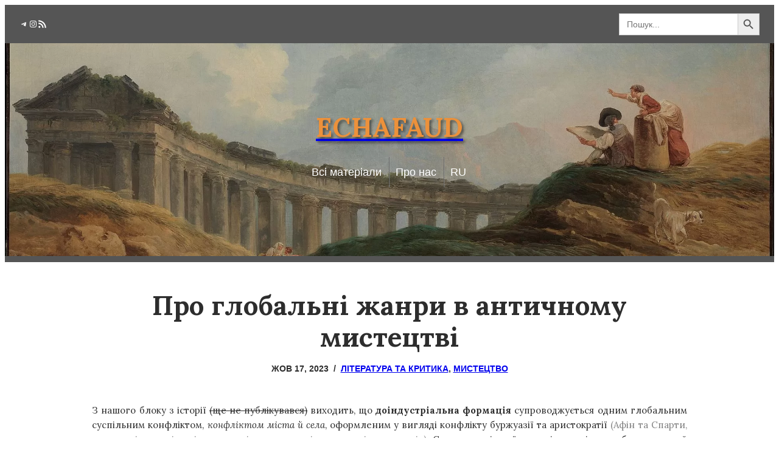

--- FILE ---
content_type: text/html; charset=UTF-8
request_url: https://echafaud.org/pro-globalni-zhanry-antychnogo-mystectva/
body_size: 36938
content:
<!DOCTYPE html><html dir="ltr" lang="uk" prefix="og: https://ogp.me/ns#"><head><meta charset="UTF-8" /><meta name="viewport" content="width=device-width, initial-scale=1" /><title>Про глобальні жанри в античному мистецтві</title><meta name="description" content="З нашого блоку з історії (ще не публікувався) виходить, що доіндустріальна формація супроводжується одним глобальним суспільним конфліктом, конфліктом міста й села, оформленим у вигляді конфлікту буржуазії та аристократії (Афін та Спарти, демократів та олігархів, популярів та оптиматів, пополанів та грандів). Структура міської мережі є суспільним базисом, який вторгається в надбудову, сформовану під тисячолітнім впливом великих" /><meta name="robots" content="max-image-preview:large" /><meta name="author" content="Friedrich Hohenstaufen"/><meta name="google-site-verification" content="I8rIM4c1JP4GrymlYEyXUaUS8ugAtyb9c61ANozGC3s" /><meta name="msvalidate.01" content="3dbf25819f28afd59f0e858aa880d0c4" /><meta name="p:domain_verify" content="3dbf25819f28afd59f0e858aa880d0c4" /><meta name="keywords" content="античність,мистецтво,романтизм,література та критика" /><link rel="canonical" href="https://echafaud.org/pro-globalni-zhanry-antychnogo-mystectva/" /><meta name="generator" content="All in One SEO (AIOSEO) 4.9.1.1" /><meta name="ahrefs-site-verification" content="5e63db38e85820d08694188c68b10d613aeb06d86d9a5f54a2cb293544769177"><meta name="wot-verification" content="98edb37838d8d01ecf04"><meta name="msvalidate.01" content="C999FE12608F717286DD034FEDB5E043" /> <script src="https://analytics.ahrefs.com/analytics.js" data-key="ADFFCNzsJdBcUcYFTB3Iww" async></script> <script src="[data-uri]" defer></script> <meta property="og:locale" content="uk_UA" /><meta property="og:site_name" content="Echafaud | Антична філософія епікуреїзму та соціал-демократична ідея" /><meta property="og:type" content="article" /><meta property="og:title" content="Про глобальні жанри в античному мистецтві" /><meta property="og:description" content="З нашого блоку з історії (ще не публікувався) виходить, що доіндустріальна формація супроводжується одним глобальним суспільним конфліктом, конфліктом міста й села, оформленим у вигляді конфлікту буржуазії та аристократії (Афін та Спарти, демократів та олігархів, популярів та оптиматів, пополанів та грандів). Структура міської мережі є суспільним базисом, який вторгається в надбудову, сформовану під тисячолітнім впливом великих" /><meta property="og:url" content="https://echafaud.org/pro-globalni-zhanry-antychnogo-mystectva/" /><meta property="og:image" content="https://echafaud.org/wp-content/uploads/2023/01/image-19-e1688734057612_11zon.webp" /><meta property="og:image:secure_url" content="https://echafaud.org/wp-content/uploads/2023/01/image-19-e1688734057612_11zon.webp" /><meta property="og:image:width" content="797" /><meta property="og:image:height" content="598" /><meta property="article:published_time" content="2023-10-17T12:54:08+00:00" /><meta property="article:modified_time" content="2023-10-26T06:24:05+00:00" /><meta property="article:publisher" content="https://facebook.com/echafaudlettres" /><meta name="twitter:card" content="summary_large_image" /><meta name="twitter:site" content="@echafaudlettres" /><meta name="twitter:title" content="Про глобальні жанри в античному мистецтві" /><meta name="twitter:description" content="З нашого блоку з історії (ще не публікувався) виходить, що доіндустріальна формація супроводжується одним глобальним суспільним конфліктом, конфліктом міста й села, оформленим у вигляді конфлікту буржуазії та аристократії (Афін та Спарти, демократів та олігархів, популярів та оптиматів, пополанів та грандів). Структура міської мережі є суспільним базисом, який вторгається в надбудову, сформовану під тисячолітнім впливом великих" /><meta name="twitter:creator" content="@echafaudlettres" /><meta name="twitter:image" content="https://echafaud.org/wp-content/uploads/2023/01/image-19-e1688734057612_11zon.webp" /> <script type="application/ld+json" class="aioseo-schema">{"@context":"https:\/\/schema.org","@graph":[{"@type":"BlogPosting","@id":"https:\/\/echafaud.org\/pro-globalni-zhanry-antychnogo-mystectva\/#blogposting","name":"\u041f\u0440\u043e \u0433\u043b\u043e\u0431\u0430\u043b\u044c\u043d\u0456 \u0436\u0430\u043d\u0440\u0438 \u0432 \u0430\u043d\u0442\u0438\u0447\u043d\u043e\u043c\u0443 \u043c\u0438\u0441\u0442\u0435\u0446\u0442\u0432\u0456","headline":"\u041f\u0440\u043e \u0433\u043b\u043e\u0431\u0430\u043b\u044c\u043d\u0456 \u0436\u0430\u043d\u0440\u0438 \u0432 \u0430\u043d\u0442\u0438\u0447\u043d\u043e\u043c\u0443 \u043c\u0438\u0441\u0442\u0435\u0446\u0442\u0432\u0456","author":{"@id":"https:\/\/echafaud.org\/author\/salldorum\/#author"},"publisher":{"@id":"https:\/\/echafaud.org\/#organization"},"image":{"@type":"ImageObject","url":"https:\/\/echafaud.org\/wp-content\/uploads\/2023\/01\/image-19-e1688734057612_11zon.webp","width":797,"height":598},"datePublished":"2023-10-17T15:54:08+03:00","dateModified":"2023-10-26T09:24:05+03:00","inLanguage":"uk","mainEntityOfPage":{"@id":"https:\/\/echafaud.org\/pro-globalni-zhanry-antychnogo-mystectva\/#webpage"},"isPartOf":{"@id":"https:\/\/echafaud.org\/pro-globalni-zhanry-antychnogo-mystectva\/#webpage"},"articleSection":"\u041b\u0456\u0442\u0435\u0440\u0430\u0442\u0443\u0440\u0430 \u0442\u0430 \u043a\u0440\u0438\u0442\u0438\u043a\u0430, \u041c\u0438\u0441\u0442\u0435\u0446\u0442\u0432\u043e, \u0430\u043d\u0442\u0438\u0447\u043d\u0456\u0441\u0442\u044c, \u043c\u0438\u0441\u0442\u0435\u0446\u0442\u0432\u043e, \u0440\u043e\u043c\u0430\u043d\u0442\u0438\u0437\u043c"},{"@type":"BreadcrumbList","@id":"https:\/\/echafaud.org\/pro-globalni-zhanry-antychnogo-mystectva\/#breadcrumblist","itemListElement":[{"@type":"ListItem","@id":"https:\/\/echafaud.org#listItem","position":1,"name":"\u0413\u043b\u0430\u0432\u043d\u0430\u044f","item":"https:\/\/echafaud.org","nextItem":{"@type":"ListItem","@id":"https:\/\/echafaud.org\/category\/arts\/#listItem","name":"\u041c\u0438\u0441\u0442\u0435\u0446\u0442\u0432\u043e"}},{"@type":"ListItem","@id":"https:\/\/echafaud.org\/category\/arts\/#listItem","position":2,"name":"\u041c\u0438\u0441\u0442\u0435\u0446\u0442\u0432\u043e","item":"https:\/\/echafaud.org\/category\/arts\/","nextItem":{"@type":"ListItem","@id":"https:\/\/echafaud.org\/pro-globalni-zhanry-antychnogo-mystectva\/#listItem","name":"\u041f\u0440\u043e \u0433\u043b\u043e\u0431\u0430\u043b\u044c\u043d\u0456 \u0436\u0430\u043d\u0440\u0438 \u0432 \u0430\u043d\u0442\u0438\u0447\u043d\u043e\u043c\u0443 \u043c\u0438\u0441\u0442\u0435\u0446\u0442\u0432\u0456"},"previousItem":{"@type":"ListItem","@id":"https:\/\/echafaud.org#listItem","name":"\u0413\u043b\u0430\u0432\u043d\u0430\u044f"}},{"@type":"ListItem","@id":"https:\/\/echafaud.org\/pro-globalni-zhanry-antychnogo-mystectva\/#listItem","position":3,"name":"\u041f\u0440\u043e \u0433\u043b\u043e\u0431\u0430\u043b\u044c\u043d\u0456 \u0436\u0430\u043d\u0440\u0438 \u0432 \u0430\u043d\u0442\u0438\u0447\u043d\u043e\u043c\u0443 \u043c\u0438\u0441\u0442\u0435\u0446\u0442\u0432\u0456","previousItem":{"@type":"ListItem","@id":"https:\/\/echafaud.org\/category\/arts\/#listItem","name":"\u041c\u0438\u0441\u0442\u0435\u0446\u0442\u0432\u043e"}}]},{"@type":"Organization","@id":"https:\/\/echafaud.org\/#organization","name":"Echafaud","description":"\u0410\u043d\u0442\u0438\u0447\u043d\u0430 \u0444\u0456\u043b\u043e\u0441\u043e\u0444\u0456\u044f \u0435\u043f\u0456\u043a\u0443\u0440\u0435\u0457\u0437\u043c\u0443 \u0442\u0430 \u0441\u043e\u0446\u0456\u0430\u043b-\u0434\u0435\u043c\u043e\u043a\u0440\u0430\u0442\u0438\u0447\u043d\u0430 \u0456\u0434\u0435\u044f","url":"https:\/\/echafaud.org\/","telephone":"+380984523053","logo":{"@type":"ImageObject","url":"https:\/\/echafaud.org\/wp-content\/uploads\/2023\/01\/11zon_cropped.png","@id":"https:\/\/echafaud.org\/pro-globalni-zhanry-antychnogo-mystectva\/#organizationLogo","width":634,"height":634,"caption":"\u041b\u043e\u0433\u043e\u0442\u0438\u043f United Gardens \u0456\u0437 \u0437\u0456\u0440\u043a\u0430\u043c\u0438 \u0442\u0430 \u0437\u0456\u0440\u043a\u0430\u043c\u0438."},"image":{"@id":"https:\/\/echafaud.org\/pro-globalni-zhanry-antychnogo-mystectva\/#organizationLogo"},"sameAs":["https:\/\/facebook.com\/echafaudlettres","https:\/\/twitter.com\/echafaudlettres","https:\/\/instagram.com\/oenoanda","https:\/\/pinterest.com\/fhohenstaufen\/"]},{"@type":"Person","@id":"https:\/\/echafaud.org\/author\/salldorum\/#author","url":"https:\/\/echafaud.org\/author\/salldorum\/","name":"Friedrich Hohenstaufen"},{"@type":"WebPage","@id":"https:\/\/echafaud.org\/pro-globalni-zhanry-antychnogo-mystectva\/#webpage","url":"https:\/\/echafaud.org\/pro-globalni-zhanry-antychnogo-mystectva\/","name":"\u041f\u0440\u043e \u0433\u043b\u043e\u0431\u0430\u043b\u044c\u043d\u0456 \u0436\u0430\u043d\u0440\u0438 \u0432 \u0430\u043d\u0442\u0438\u0447\u043d\u043e\u043c\u0443 \u043c\u0438\u0441\u0442\u0435\u0446\u0442\u0432\u0456","description":"\u0417 \u043d\u0430\u0448\u043e\u0433\u043e \u0431\u043b\u043e\u043a\u0443 \u0437 \u0456\u0441\u0442\u043e\u0440\u0456\u0457 (\u0449\u0435 \u043d\u0435 \u043f\u0443\u0431\u043b\u0456\u043a\u0443\u0432\u0430\u0432\u0441\u044f) \u0432\u0438\u0445\u043e\u0434\u0438\u0442\u044c, \u0449\u043e \u0434\u043e\u0456\u043d\u0434\u0443\u0441\u0442\u0440\u0456\u0430\u043b\u044c\u043d\u0430 \u0444\u043e\u0440\u043c\u0430\u0446\u0456\u044f \u0441\u0443\u043f\u0440\u043e\u0432\u043e\u0434\u0436\u0443\u0454\u0442\u044c\u0441\u044f \u043e\u0434\u043d\u0438\u043c \u0433\u043b\u043e\u0431\u0430\u043b\u044c\u043d\u0438\u043c \u0441\u0443\u0441\u043f\u0456\u043b\u044c\u043d\u0438\u043c \u043a\u043e\u043d\u0444\u043b\u0456\u043a\u0442\u043e\u043c, \u043a\u043e\u043d\u0444\u043b\u0456\u043a\u0442\u043e\u043c \u043c\u0456\u0441\u0442\u0430 \u0439 \u0441\u0435\u043b\u0430, \u043e\u0444\u043e\u0440\u043c\u043b\u0435\u043d\u0438\u043c \u0443 \u0432\u0438\u0433\u043b\u044f\u0434\u0456 \u043a\u043e\u043d\u0444\u043b\u0456\u043a\u0442\u0443 \u0431\u0443\u0440\u0436\u0443\u0430\u0437\u0456\u0457 \u0442\u0430 \u0430\u0440\u0438\u0441\u0442\u043e\u043a\u0440\u0430\u0442\u0456\u0457 (\u0410\u0444\u0456\u043d \u0442\u0430 \u0421\u043f\u0430\u0440\u0442\u0438, \u0434\u0435\u043c\u043e\u043a\u0440\u0430\u0442\u0456\u0432 \u0442\u0430 \u043e\u043b\u0456\u0433\u0430\u0440\u0445\u0456\u0432, \u043f\u043e\u043f\u0443\u043b\u044f\u0440\u0456\u0432 \u0442\u0430 \u043e\u043f\u0442\u0438\u043c\u0430\u0442\u0456\u0432, \u043f\u043e\u043f\u043e\u043b\u0430\u043d\u0456\u0432 \u0442\u0430 \u0433\u0440\u0430\u043d\u0434\u0456\u0432). \u0421\u0442\u0440\u0443\u043a\u0442\u0443\u0440\u0430 \u043c\u0456\u0441\u044c\u043a\u043e\u0457 \u043c\u0435\u0440\u0435\u0436\u0456 \u0454 \u0441\u0443\u0441\u043f\u0456\u043b\u044c\u043d\u0438\u043c \u0431\u0430\u0437\u0438\u0441\u043e\u043c, \u044f\u043a\u0438\u0439 \u0432\u0442\u043e\u0440\u0433\u0430\u0454\u0442\u044c\u0441\u044f \u0432 \u043d\u0430\u0434\u0431\u0443\u0434\u043e\u0432\u0443, \u0441\u0444\u043e\u0440\u043c\u043e\u0432\u0430\u043d\u0443 \u043f\u0456\u0434 \u0442\u0438\u0441\u044f\u0447\u043e\u043b\u0456\u0442\u043d\u0456\u043c \u0432\u043f\u043b\u0438\u0432\u043e\u043c \u0432\u0435\u043b\u0438\u043a\u0438\u0445","inLanguage":"uk","isPartOf":{"@id":"https:\/\/echafaud.org\/#website"},"breadcrumb":{"@id":"https:\/\/echafaud.org\/pro-globalni-zhanry-antychnogo-mystectva\/#breadcrumblist"},"author":{"@id":"https:\/\/echafaud.org\/author\/salldorum\/#author"},"creator":{"@id":"https:\/\/echafaud.org\/author\/salldorum\/#author"},"image":{"@type":"ImageObject","url":"https:\/\/echafaud.org\/wp-content\/uploads\/2023\/01\/image-19-e1688734057612_11zon.webp","@id":"https:\/\/echafaud.org\/pro-globalni-zhanry-antychnogo-mystectva\/#mainImage","width":797,"height":598},"primaryImageOfPage":{"@id":"https:\/\/echafaud.org\/pro-globalni-zhanry-antychnogo-mystectva\/#mainImage"},"datePublished":"2023-10-17T15:54:08+03:00","dateModified":"2023-10-26T09:24:05+03:00"},{"@type":"WebSite","@id":"https:\/\/echafaud.org\/#website","url":"https:\/\/echafaud.org\/","name":"Echafaud","alternateName":"\u0415\u043f\u0456\u043a\u0443\u0440 \u0442\u0430 \u0435\u043f\u0456\u043a\u0443\u0440\u0435\u0457\u0437\u043c","description":"\u0410\u043d\u0442\u0438\u0447\u043d\u0430 \u0444\u0456\u043b\u043e\u0441\u043e\u0444\u0456\u044f \u0435\u043f\u0456\u043a\u0443\u0440\u0435\u0457\u0437\u043c\u0443 \u0442\u0430 \u0441\u043e\u0446\u0456\u0430\u043b-\u0434\u0435\u043c\u043e\u043a\u0440\u0430\u0442\u0438\u0447\u043d\u0430 \u0456\u0434\u0435\u044f","inLanguage":"uk","publisher":{"@id":"https:\/\/echafaud.org\/#organization"}}]}</script>  <script id="google_gtagjs-js-consent-mode-data-layer" src="[data-uri]" defer></script> <link rel='dns-prefetch' href='//www.googletagmanager.com' /><link rel='dns-prefetch' href='//stats.wp.com' /><link rel="alternate" type="application/rss+xml" title="Echafaud &raquo; стрічка" href="https://echafaud.org/feed/" /><link rel="alternate" type="application/rss+xml" title="Echafaud &raquo; Канал коментарів" href="https://echafaud.org/comments/feed/" /><link rel="alternate" title="oEmbed (JSON)" type="application/json+oembed" href="https://echafaud.org/wp-json/oembed/1.0/embed?url=https%3A%2F%2Fechafaud.org%2Fpro-globalni-zhanry-antychnogo-mystectva%2F" /><link rel="alternate" title="oEmbed (XML)" type="text/xml+oembed" href="https://echafaud.org/wp-json/oembed/1.0/embed?url=https%3A%2F%2Fechafaud.org%2Fpro-globalni-zhanry-antychnogo-mystectva%2F&#038;format=xml" /><style id='wp-img-auto-sizes-contain-inline-css'>img:is([sizes=auto i],[sizes^="auto," i]){contain-intrinsic-size:3000px 1500px}
/*# sourceURL=wp-img-auto-sizes-contain-inline-css */</style><link data-optimized="1" rel='stylesheet' id='jetpack_related-posts-css' href='https://echafaud.org/wp-content/litespeed/css/1/3547117cd7daa1abbb408012505395a8.css?ver=395a8' media='all' /><style id='wp-block-social-links-inline-css'>.wp-block-social-links{background:none;box-sizing:border-box;margin-left:0;padding-left:0;padding-right:0;text-indent:0}.wp-block-social-links .wp-social-link a,.wp-block-social-links .wp-social-link a:hover{border-bottom:0;box-shadow:none;text-decoration:none}.wp-block-social-links .wp-social-link svg{height:1em;width:1em}.wp-block-social-links .wp-social-link span:not(.screen-reader-text){font-size:.65em;margin-left:.5em;margin-right:.5em}.wp-block-social-links.has-small-icon-size{font-size:16px}.wp-block-social-links,.wp-block-social-links.has-normal-icon-size{font-size:24px}.wp-block-social-links.has-large-icon-size{font-size:36px}.wp-block-social-links.has-huge-icon-size{font-size:48px}.wp-block-social-links.aligncenter{display:flex;justify-content:center}.wp-block-social-links.alignright{justify-content:flex-end}.wp-block-social-link{border-radius:9999px;display:block}@media not (prefers-reduced-motion){.wp-block-social-link{transition:transform .1s ease}}.wp-block-social-link{height:auto}.wp-block-social-link a{align-items:center;display:flex;line-height:0}.wp-block-social-link:hover{transform:scale(1.1)}.wp-block-social-links .wp-block-social-link.wp-social-link{display:inline-block;margin:0;padding:0}.wp-block-social-links .wp-block-social-link.wp-social-link .wp-block-social-link-anchor,.wp-block-social-links .wp-block-social-link.wp-social-link .wp-block-social-link-anchor svg,.wp-block-social-links .wp-block-social-link.wp-social-link .wp-block-social-link-anchor:active,.wp-block-social-links .wp-block-social-link.wp-social-link .wp-block-social-link-anchor:hover,.wp-block-social-links .wp-block-social-link.wp-social-link .wp-block-social-link-anchor:visited{color:currentColor;fill:currentColor}:where(.wp-block-social-links:not(.is-style-logos-only)) .wp-social-link{background-color:#f0f0f0;color:#444}:where(.wp-block-social-links:not(.is-style-logos-only)) .wp-social-link-amazon{background-color:#f90;color:#fff}:where(.wp-block-social-links:not(.is-style-logos-only)) .wp-social-link-bandcamp{background-color:#1ea0c3;color:#fff}:where(.wp-block-social-links:not(.is-style-logos-only)) .wp-social-link-behance{background-color:#0757fe;color:#fff}:where(.wp-block-social-links:not(.is-style-logos-only)) .wp-social-link-bluesky{background-color:#0a7aff;color:#fff}:where(.wp-block-social-links:not(.is-style-logos-only)) .wp-social-link-codepen{background-color:#1e1f26;color:#fff}:where(.wp-block-social-links:not(.is-style-logos-only)) .wp-social-link-deviantart{background-color:#02e49b;color:#fff}:where(.wp-block-social-links:not(.is-style-logos-only)) .wp-social-link-discord{background-color:#5865f2;color:#fff}:where(.wp-block-social-links:not(.is-style-logos-only)) .wp-social-link-dribbble{background-color:#e94c89;color:#fff}:where(.wp-block-social-links:not(.is-style-logos-only)) .wp-social-link-dropbox{background-color:#4280ff;color:#fff}:where(.wp-block-social-links:not(.is-style-logos-only)) .wp-social-link-etsy{background-color:#f45800;color:#fff}:where(.wp-block-social-links:not(.is-style-logos-only)) .wp-social-link-facebook{background-color:#0866ff;color:#fff}:where(.wp-block-social-links:not(.is-style-logos-only)) .wp-social-link-fivehundredpx{background-color:#000;color:#fff}:where(.wp-block-social-links:not(.is-style-logos-only)) .wp-social-link-flickr{background-color:#0461dd;color:#fff}:where(.wp-block-social-links:not(.is-style-logos-only)) .wp-social-link-foursquare{background-color:#e65678;color:#fff}:where(.wp-block-social-links:not(.is-style-logos-only)) .wp-social-link-github{background-color:#24292d;color:#fff}:where(.wp-block-social-links:not(.is-style-logos-only)) .wp-social-link-goodreads{background-color:#eceadd;color:#382110}:where(.wp-block-social-links:not(.is-style-logos-only)) .wp-social-link-google{background-color:#ea4434;color:#fff}:where(.wp-block-social-links:not(.is-style-logos-only)) .wp-social-link-gravatar{background-color:#1d4fc4;color:#fff}:where(.wp-block-social-links:not(.is-style-logos-only)) .wp-social-link-instagram{background-color:#f00075;color:#fff}:where(.wp-block-social-links:not(.is-style-logos-only)) .wp-social-link-lastfm{background-color:#e21b24;color:#fff}:where(.wp-block-social-links:not(.is-style-logos-only)) .wp-social-link-linkedin{background-color:#0d66c2;color:#fff}:where(.wp-block-social-links:not(.is-style-logos-only)) .wp-social-link-mastodon{background-color:#3288d4;color:#fff}:where(.wp-block-social-links:not(.is-style-logos-only)) .wp-social-link-medium{background-color:#000;color:#fff}:where(.wp-block-social-links:not(.is-style-logos-only)) .wp-social-link-meetup{background-color:#f6405f;color:#fff}:where(.wp-block-social-links:not(.is-style-logos-only)) .wp-social-link-patreon{background-color:#000;color:#fff}:where(.wp-block-social-links:not(.is-style-logos-only)) .wp-social-link-pinterest{background-color:#e60122;color:#fff}:where(.wp-block-social-links:not(.is-style-logos-only)) .wp-social-link-pocket{background-color:#ef4155;color:#fff}:where(.wp-block-social-links:not(.is-style-logos-only)) .wp-social-link-reddit{background-color:#ff4500;color:#fff}:where(.wp-block-social-links:not(.is-style-logos-only)) .wp-social-link-skype{background-color:#0478d7;color:#fff}:where(.wp-block-social-links:not(.is-style-logos-only)) .wp-social-link-snapchat{background-color:#fefc00;color:#fff;stroke:#000}:where(.wp-block-social-links:not(.is-style-logos-only)) .wp-social-link-soundcloud{background-color:#ff5600;color:#fff}:where(.wp-block-social-links:not(.is-style-logos-only)) .wp-social-link-spotify{background-color:#1bd760;color:#fff}:where(.wp-block-social-links:not(.is-style-logos-only)) .wp-social-link-telegram{background-color:#2aabee;color:#fff}:where(.wp-block-social-links:not(.is-style-logos-only)) .wp-social-link-threads{background-color:#000;color:#fff}:where(.wp-block-social-links:not(.is-style-logos-only)) .wp-social-link-tiktok{background-color:#000;color:#fff}:where(.wp-block-social-links:not(.is-style-logos-only)) .wp-social-link-tumblr{background-color:#011835;color:#fff}:where(.wp-block-social-links:not(.is-style-logos-only)) .wp-social-link-twitch{background-color:#6440a4;color:#fff}:where(.wp-block-social-links:not(.is-style-logos-only)) .wp-social-link-twitter{background-color:#1da1f2;color:#fff}:where(.wp-block-social-links:not(.is-style-logos-only)) .wp-social-link-vimeo{background-color:#1eb7ea;color:#fff}:where(.wp-block-social-links:not(.is-style-logos-only)) .wp-social-link-vk{background-color:#4680c2;color:#fff}:where(.wp-block-social-links:not(.is-style-logos-only)) .wp-social-link-wordpress{background-color:#3499cd;color:#fff}:where(.wp-block-social-links:not(.is-style-logos-only)) .wp-social-link-whatsapp{background-color:#25d366;color:#fff}:where(.wp-block-social-links:not(.is-style-logos-only)) .wp-social-link-x{background-color:#000;color:#fff}:where(.wp-block-social-links:not(.is-style-logos-only)) .wp-social-link-yelp{background-color:#d32422;color:#fff}:where(.wp-block-social-links:not(.is-style-logos-only)) .wp-social-link-youtube{background-color:red;color:#fff}:where(.wp-block-social-links.is-style-logos-only) .wp-social-link{background:none}:where(.wp-block-social-links.is-style-logos-only) .wp-social-link svg{height:1.25em;width:1.25em}:where(.wp-block-social-links.is-style-logos-only) .wp-social-link-amazon{color:#f90}:where(.wp-block-social-links.is-style-logos-only) .wp-social-link-bandcamp{color:#1ea0c3}:where(.wp-block-social-links.is-style-logos-only) .wp-social-link-behance{color:#0757fe}:where(.wp-block-social-links.is-style-logos-only) .wp-social-link-bluesky{color:#0a7aff}:where(.wp-block-social-links.is-style-logos-only) .wp-social-link-codepen{color:#1e1f26}:where(.wp-block-social-links.is-style-logos-only) .wp-social-link-deviantart{color:#02e49b}:where(.wp-block-social-links.is-style-logos-only) .wp-social-link-discord{color:#5865f2}:where(.wp-block-social-links.is-style-logos-only) .wp-social-link-dribbble{color:#e94c89}:where(.wp-block-social-links.is-style-logos-only) .wp-social-link-dropbox{color:#4280ff}:where(.wp-block-social-links.is-style-logos-only) .wp-social-link-etsy{color:#f45800}:where(.wp-block-social-links.is-style-logos-only) .wp-social-link-facebook{color:#0866ff}:where(.wp-block-social-links.is-style-logos-only) .wp-social-link-fivehundredpx{color:#000}:where(.wp-block-social-links.is-style-logos-only) .wp-social-link-flickr{color:#0461dd}:where(.wp-block-social-links.is-style-logos-only) .wp-social-link-foursquare{color:#e65678}:where(.wp-block-social-links.is-style-logos-only) .wp-social-link-github{color:#24292d}:where(.wp-block-social-links.is-style-logos-only) .wp-social-link-goodreads{color:#382110}:where(.wp-block-social-links.is-style-logos-only) .wp-social-link-google{color:#ea4434}:where(.wp-block-social-links.is-style-logos-only) .wp-social-link-gravatar{color:#1d4fc4}:where(.wp-block-social-links.is-style-logos-only) .wp-social-link-instagram{color:#f00075}:where(.wp-block-social-links.is-style-logos-only) .wp-social-link-lastfm{color:#e21b24}:where(.wp-block-social-links.is-style-logos-only) .wp-social-link-linkedin{color:#0d66c2}:where(.wp-block-social-links.is-style-logos-only) .wp-social-link-mastodon{color:#3288d4}:where(.wp-block-social-links.is-style-logos-only) .wp-social-link-medium{color:#000}:where(.wp-block-social-links.is-style-logos-only) .wp-social-link-meetup{color:#f6405f}:where(.wp-block-social-links.is-style-logos-only) .wp-social-link-patreon{color:#000}:where(.wp-block-social-links.is-style-logos-only) .wp-social-link-pinterest{color:#e60122}:where(.wp-block-social-links.is-style-logos-only) .wp-social-link-pocket{color:#ef4155}:where(.wp-block-social-links.is-style-logos-only) .wp-social-link-reddit{color:#ff4500}:where(.wp-block-social-links.is-style-logos-only) .wp-social-link-skype{color:#0478d7}:where(.wp-block-social-links.is-style-logos-only) .wp-social-link-snapchat{color:#fff;stroke:#000}:where(.wp-block-social-links.is-style-logos-only) .wp-social-link-soundcloud{color:#ff5600}:where(.wp-block-social-links.is-style-logos-only) .wp-social-link-spotify{color:#1bd760}:where(.wp-block-social-links.is-style-logos-only) .wp-social-link-telegram{color:#2aabee}:where(.wp-block-social-links.is-style-logos-only) .wp-social-link-threads{color:#000}:where(.wp-block-social-links.is-style-logos-only) .wp-social-link-tiktok{color:#000}:where(.wp-block-social-links.is-style-logos-only) .wp-social-link-tumblr{color:#011835}:where(.wp-block-social-links.is-style-logos-only) .wp-social-link-twitch{color:#6440a4}:where(.wp-block-social-links.is-style-logos-only) .wp-social-link-twitter{color:#1da1f2}:where(.wp-block-social-links.is-style-logos-only) .wp-social-link-vimeo{color:#1eb7ea}:where(.wp-block-social-links.is-style-logos-only) .wp-social-link-vk{color:#4680c2}:where(.wp-block-social-links.is-style-logos-only) .wp-social-link-whatsapp{color:#25d366}:where(.wp-block-social-links.is-style-logos-only) .wp-social-link-wordpress{color:#3499cd}:where(.wp-block-social-links.is-style-logos-only) .wp-social-link-x{color:#000}:where(.wp-block-social-links.is-style-logos-only) .wp-social-link-yelp{color:#d32422}:where(.wp-block-social-links.is-style-logos-only) .wp-social-link-youtube{color:red}.wp-block-social-links.is-style-pill-shape .wp-social-link{width:auto}:root :where(.wp-block-social-links .wp-social-link a){padding:.25em}:root :where(.wp-block-social-links.is-style-logos-only .wp-social-link a){padding:0}:root :where(.wp-block-social-links.is-style-pill-shape .wp-social-link a){padding-left:.6666666667em;padding-right:.6666666667em}.wp-block-social-links:not(.has-icon-color):not(.has-icon-background-color) .wp-social-link-snapchat .wp-block-social-link-label{color:#000}
/*# sourceURL=https://echafaud.org/wp-includes/blocks/social-links/style.min.css */</style><style id='wp-block-group-inline-css'>.wp-block-group{box-sizing:border-box}:where(.wp-block-group.wp-block-group-is-layout-constrained){position:relative}
/*# sourceURL=https://echafaud.org/wp-includes/blocks/group/style.min.css */</style><style id='wp-block-group-theme-inline-css'>:where(.wp-block-group.has-background){padding:1.25em 2.375em}
/*# sourceURL=https://echafaud.org/wp-includes/blocks/group/theme.min.css */</style><link data-optimized="1" rel='stylesheet' id='ugb-style-css-css' href='https://echafaud.org/wp-content/litespeed/css/1/a86250a422dfd9eb1d83a32bfcda123d.css?ver=a123d' media='all' /><link data-optimized="1" rel='stylesheet' id='ugb-style-css-responsive-css' href='https://echafaud.org/wp-content/litespeed/css/1/cce1c3b5048b190655ec87439904ec99.css?ver=4ec99' media='all' /><style id='ugb-style-css-nodep-inline-css'>/* Global typography */
.stk-block h4, [data-block-type="core"] h4, h4[data-block-type="core"], [class*="wp-block-"] h4, h4[class*="wp-block-"], .ugb-main-block h4 { font-family: "Lora", sans-serif;font-size: 24px; }
.stk-block p, [data-block-type="core"] p, p[data-block-type="core"], [class*="wp-block-"] p, p[class*="wp-block-"], .ugb-main-block p, .stk-block li, [data-block-type="core"] li:not(.wp-block-post), li[data-block-type="core"], [class*="wp-block-"] li, li[class*="wp-block-"], .ugb-main-block li, .stk-block td, [data-block-type="core"] td, td[data-block-type="core"], [class*="wp-block-"] td, td[class*="wp-block-"], .ugb-main-block td { font-family: "Lora", sans-serif;font-size: 15px; }@media screen and (max-width: 767px) {.stk-block p, [data-block-type="core"] p, p[data-block-type="core"], [class*="wp-block-"] p, p[class*="wp-block-"], .ugb-main-block p, .stk-block li, [data-block-type="core"] li:not(.wp-block-post), li[data-block-type="core"], [class*="wp-block-"] li, li[class*="wp-block-"], .ugb-main-block li, .stk-block td, [data-block-type="core"] td, td[data-block-type="core"], [class*="wp-block-"] td, td[class*="wp-block-"], .ugb-main-block td { line-height: 20px;letter-spacing: 0.03px;font-size: 13px; }}
.stk-subtitle, .stk-block .stk-subtitle, .stk-block.stk-subtitle, [data-block-type="core"] .stk-subtitle, [data-block-type="core"].stk-subtitle, .stk-subtitle[data-block-type="core"], .stk-subtitle[data-block-type="core"] , [class*="wp-block-"] .stk-subtitle, [class*="wp-block-"].stk-subtitle, .stk-subtitle[class*="wp-block-"], .stk-subtitle[class*="wp-block-"] , .ugb-main-block.stk-subtitle, .ugb-main-block.stk-subtitle p { font-family: "Lora", sans-serif; }
.stk-block h6, [data-block-type="core"] h6, h6[data-block-type="core"], [class*="wp-block-"] h6, h6[class*="wp-block-"], .ugb-main-block h6 { font-family: "Lora", sans-serif; }
.stk-block h5, [data-block-type="core"] h5, h5[data-block-type="core"], [class*="wp-block-"] h5, h5[class*="wp-block-"], .ugb-main-block h5 { font-family: "Lora", sans-serif; }
.stk-block h3, [data-block-type="core"] h3, h3[data-block-type="core"], [class*="wp-block-"] h3, h3[class*="wp-block-"], .ugb-main-block h3 { font-family: "Lora", sans-serif; }@media screen and (max-width: 767px) {.stk-block h3, [data-block-type="core"] h3, h3[data-block-type="core"], [class*="wp-block-"] h3, h3[class*="wp-block-"], .ugb-main-block h3 { font-size: 28px; }}
.stk-block h2, [data-block-type="core"] h2, h2[data-block-type="core"], [class*="wp-block-"] h2, h2[class*="wp-block-"], .ugb-main-block h2 { font-family: "Lora", sans-serif;font-size: 36px; }@media screen and (max-width: 767px) {.stk-block h2, [data-block-type="core"] h2, h2[data-block-type="core"], [class*="wp-block-"] h2, h2[class*="wp-block-"], .ugb-main-block h2 { font-size: 30px; }}
.stk-block h1, [data-block-type="core"] h1, h1[data-block-type="core"], [class*="wp-block-"] h1, h1[class*="wp-block-"], .ugb-main-block h1 { font-family: "Lora", sans-serif;font-size: 84px; }@media screen and (max-width: 1023px) {.stk-block h1, [data-block-type="core"] h1, h1[data-block-type="core"], [class*="wp-block-"] h1, h1[class*="wp-block-"], .ugb-main-block h1 { font-size: 50px; }}@media screen and (max-width: 767px) {.stk-block h1, [data-block-type="core"] h1, h1[data-block-type="core"], [class*="wp-block-"] h1, h1[class*="wp-block-"], .ugb-main-block h1 { font-size: 50px; }}
/* Global Color Schemes (background-scheme-default-3) */
.stk--background-scheme--scheme-default-3{--stk-block-background-color:#0f0e17;--stk-heading-color:#fffffe;--stk-text-color:#fffffe;--stk-link-color:#f00069;--stk-accent-color:#f00069;--stk-subtitle-color:#f00069;--stk-button-background-color:#f00069;--stk-button-text-color:#fffffe;--stk-button-outline-color:#fffffe;}
/* Global Color Schemes (container-scheme-default-3) */
.stk--container-scheme--scheme-default-3{--stk-container-background-color:#0f0e17;--stk-heading-color:#fffffe;--stk-text-color:#fffffe;--stk-link-color:#f00069;--stk-accent-color:#f00069;--stk-subtitle-color:#f00069;--stk-button-background-color:#f00069;--stk-button-text-color:#fffffe;--stk-button-outline-color:#fffffe;}
/* Global Preset Controls */
:root{--stk--preset--font-size--tiny:var(--wp--preset--font-size--tiny);--stk--preset--font-size--small:var(--wp--preset--font-size--small);--stk--preset--font-size--medium:var(--wp--preset--font-size--medium);--stk--preset--font-size--large:var(--wp--preset--font-size--large);--stk--preset--font-size--x-large:var(--wp--preset--font-size--x-large);--stk--preset--spacing--20:var(--wp--preset--spacing--20);--stk--preset--spacing--30:var(--wp--preset--spacing--30);--stk--preset--spacing--40:var(--wp--preset--spacing--40);--stk--preset--spacing--50:var(--wp--preset--spacing--50);--stk--preset--spacing--60:var(--wp--preset--spacing--60);--stk--preset--spacing--70:var(--wp--preset--spacing--70);--stk--preset--spacing--80:var(--wp--preset--spacing--80);}
/*# sourceURL=ugb-style-css-nodep-inline-css */</style><style id='wp-block-template-part-theme-inline-css'>:root :where(.wp-block-template-part.has-background){margin-bottom:0;margin-top:0;padding:1.25em 2.375em}
/*# sourceURL=https://echafaud.org/wp-includes/blocks/template-part/theme.min.css */</style><style id='wp-block-spacer-inline-css'>.wp-block-spacer{clear:both}
/*# sourceURL=https://echafaud.org/wp-includes/blocks/spacer/style.min.css */</style><style id='wp-block-post-title-inline-css'>.wp-block-post-title{box-sizing:border-box;word-break:break-word}.wp-block-post-title :where(a){display:inline-block;font-family:inherit;font-size:inherit;font-style:inherit;font-weight:inherit;letter-spacing:inherit;line-height:inherit;text-decoration:inherit}
/*# sourceURL=https://echafaud.org/wp-includes/blocks/post-title/style.min.css */</style><style id='wp-block-post-date-inline-css'>.wp-block-post-date{box-sizing:border-box}
/*# sourceURL=https://echafaud.org/wp-includes/blocks/post-date/style.min.css */</style><style id='wp-block-post-terms-inline-css'>.wp-block-post-terms{box-sizing:border-box}.wp-block-post-terms .wp-block-post-terms__separator{white-space:pre-wrap}
/*# sourceURL=https://echafaud.org/wp-includes/blocks/post-terms/style.min.css */</style><style id='wp-block-post-content-inline-css'>.wp-block-post-content{display:flow-root}
/*# sourceURL=https://echafaud.org/wp-includes/blocks/post-content/style.min.css */</style><style id='wp-block-paragraph-inline-css'>.is-small-text{font-size:.875em}.is-regular-text{font-size:1em}.is-large-text{font-size:2.25em}.is-larger-text{font-size:3em}.has-drop-cap:not(:focus):first-letter{float:left;font-size:8.4em;font-style:normal;font-weight:100;line-height:.68;margin:.05em .1em 0 0;text-transform:uppercase}body.rtl .has-drop-cap:not(:focus):first-letter{float:none;margin-left:.1em}p.has-drop-cap.has-background{overflow:hidden}:root :where(p.has-background){padding:1.25em 2.375em}:where(p.has-text-color:not(.has-link-color)) a{color:inherit}p.has-text-align-left[style*="writing-mode:vertical-lr"],p.has-text-align-right[style*="writing-mode:vertical-rl"]{rotate:180deg}
/*# sourceURL=https://echafaud.org/wp-includes/blocks/paragraph/style.min.css */</style><style id='wp-block-heading-inline-css'>h1:where(.wp-block-heading).has-background,h2:where(.wp-block-heading).has-background,h3:where(.wp-block-heading).has-background,h4:where(.wp-block-heading).has-background,h5:where(.wp-block-heading).has-background,h6:where(.wp-block-heading).has-background{padding:1.25em 2.375em}h1.has-text-align-left[style*=writing-mode]:where([style*=vertical-lr]),h1.has-text-align-right[style*=writing-mode]:where([style*=vertical-rl]),h2.has-text-align-left[style*=writing-mode]:where([style*=vertical-lr]),h2.has-text-align-right[style*=writing-mode]:where([style*=vertical-rl]),h3.has-text-align-left[style*=writing-mode]:where([style*=vertical-lr]),h3.has-text-align-right[style*=writing-mode]:where([style*=vertical-rl]),h4.has-text-align-left[style*=writing-mode]:where([style*=vertical-lr]),h4.has-text-align-right[style*=writing-mode]:where([style*=vertical-rl]),h5.has-text-align-left[style*=writing-mode]:where([style*=vertical-lr]),h5.has-text-align-right[style*=writing-mode]:where([style*=vertical-rl]),h6.has-text-align-left[style*=writing-mode]:where([style*=vertical-lr]),h6.has-text-align-right[style*=writing-mode]:where([style*=vertical-rl]){rotate:180deg}
/*# sourceURL=https://echafaud.org/wp-includes/blocks/heading/style.min.css */</style><style id='wp-block-button-inline-css'>.wp-block-button__link{align-content:center;box-sizing:border-box;cursor:pointer;display:inline-block;height:100%;text-align:center;word-break:break-word}.wp-block-button__link.aligncenter{text-align:center}.wp-block-button__link.alignright{text-align:right}:where(.wp-block-button__link){border-radius:9999px;box-shadow:none;padding:calc(.667em + 2px) calc(1.333em + 2px);text-decoration:none}.wp-block-button[style*=text-decoration] .wp-block-button__link{text-decoration:inherit}.wp-block-buttons>.wp-block-button.has-custom-width{max-width:none}.wp-block-buttons>.wp-block-button.has-custom-width .wp-block-button__link{width:100%}.wp-block-buttons>.wp-block-button.has-custom-font-size .wp-block-button__link{font-size:inherit}.wp-block-buttons>.wp-block-button.wp-block-button__width-25{width:calc(25% - var(--wp--style--block-gap, .5em)*.75)}.wp-block-buttons>.wp-block-button.wp-block-button__width-50{width:calc(50% - var(--wp--style--block-gap, .5em)*.5)}.wp-block-buttons>.wp-block-button.wp-block-button__width-75{width:calc(75% - var(--wp--style--block-gap, .5em)*.25)}.wp-block-buttons>.wp-block-button.wp-block-button__width-100{flex-basis:100%;width:100%}.wp-block-buttons.is-vertical>.wp-block-button.wp-block-button__width-25{width:25%}.wp-block-buttons.is-vertical>.wp-block-button.wp-block-button__width-50{width:50%}.wp-block-buttons.is-vertical>.wp-block-button.wp-block-button__width-75{width:75%}.wp-block-button.is-style-squared,.wp-block-button__link.wp-block-button.is-style-squared{border-radius:0}.wp-block-button.no-border-radius,.wp-block-button__link.no-border-radius{border-radius:0!important}:root :where(.wp-block-button .wp-block-button__link.is-style-outline),:root :where(.wp-block-button.is-style-outline>.wp-block-button__link){border:2px solid;padding:.667em 1.333em}:root :where(.wp-block-button .wp-block-button__link.is-style-outline:not(.has-text-color)),:root :where(.wp-block-button.is-style-outline>.wp-block-button__link:not(.has-text-color)){color:currentColor}:root :where(.wp-block-button .wp-block-button__link.is-style-outline:not(.has-background)),:root :where(.wp-block-button.is-style-outline>.wp-block-button__link:not(.has-background)){background-color:initial;background-image:none}
/*# sourceURL=https://echafaud.org/wp-includes/blocks/button/style.min.css */</style><style id='wp-block-buttons-inline-css'>.wp-block-buttons{box-sizing:border-box}.wp-block-buttons.is-vertical{flex-direction:column}.wp-block-buttons.is-vertical>.wp-block-button:last-child{margin-bottom:0}.wp-block-buttons>.wp-block-button{display:inline-block;margin:0}.wp-block-buttons.is-content-justification-left{justify-content:flex-start}.wp-block-buttons.is-content-justification-left.is-vertical{align-items:flex-start}.wp-block-buttons.is-content-justification-center{justify-content:center}.wp-block-buttons.is-content-justification-center.is-vertical{align-items:center}.wp-block-buttons.is-content-justification-right{justify-content:flex-end}.wp-block-buttons.is-content-justification-right.is-vertical{align-items:flex-end}.wp-block-buttons.is-content-justification-space-between{justify-content:space-between}.wp-block-buttons.aligncenter{text-align:center}.wp-block-buttons:not(.is-content-justification-space-between,.is-content-justification-right,.is-content-justification-left,.is-content-justification-center) .wp-block-button.aligncenter{margin-left:auto;margin-right:auto;width:100%}.wp-block-buttons[style*=text-decoration] .wp-block-button,.wp-block-buttons[style*=text-decoration] .wp-block-button__link{text-decoration:inherit}.wp-block-buttons.has-custom-font-size .wp-block-button__link{font-size:inherit}.wp-block-buttons .wp-block-button__link{width:100%}.wp-block-button.aligncenter{text-align:center}
/*# sourceURL=https://echafaud.org/wp-includes/blocks/buttons/style.min.css */</style><link data-optimized="1" rel='stylesheet' id='wp-block-cover-css' href='https://echafaud.org/wp-content/litespeed/css/1/e777ecbd49f3390f8c9fd86e29408eea.css?ver=08eea' media='all' /><style id='wp-block-navigation-link-inline-css'>.wp-block-navigation .wp-block-navigation-item__label{overflow-wrap:break-word}.wp-block-navigation .wp-block-navigation-item__description{display:none}.link-ui-tools{outline:1px solid #f0f0f0;padding:8px}.link-ui-block-inserter{padding-top:8px}.link-ui-block-inserter__back{margin-left:8px;text-transform:uppercase}
/*# sourceURL=https://echafaud.org/wp-includes/blocks/navigation-link/style.min.css */</style><style id='wp-block-navigation-inline-css'>.wp-block-navigation{position:relative}.wp-block-navigation ul{margin-bottom:0;margin-left:0;margin-top:0;padding-left:0}.wp-block-navigation ul,.wp-block-navigation ul li{list-style:none;padding:0}.wp-block-navigation .wp-block-navigation-item{align-items:center;background-color:inherit;display:flex;position:relative}.wp-block-navigation .wp-block-navigation-item .wp-block-navigation__submenu-container:empty{display:none}.wp-block-navigation .wp-block-navigation-item__content{display:block;z-index:1}.wp-block-navigation .wp-block-navigation-item__content.wp-block-navigation-item__content{color:inherit}.wp-block-navigation.has-text-decoration-underline .wp-block-navigation-item__content,.wp-block-navigation.has-text-decoration-underline .wp-block-navigation-item__content:active,.wp-block-navigation.has-text-decoration-underline .wp-block-navigation-item__content:focus{text-decoration:underline}.wp-block-navigation.has-text-decoration-line-through .wp-block-navigation-item__content,.wp-block-navigation.has-text-decoration-line-through .wp-block-navigation-item__content:active,.wp-block-navigation.has-text-decoration-line-through .wp-block-navigation-item__content:focus{text-decoration:line-through}.wp-block-navigation :where(a),.wp-block-navigation :where(a:active),.wp-block-navigation :where(a:focus){text-decoration:none}.wp-block-navigation .wp-block-navigation__submenu-icon{align-self:center;background-color:inherit;border:none;color:currentColor;display:inline-block;font-size:inherit;height:.6em;line-height:0;margin-left:.25em;padding:0;width:.6em}.wp-block-navigation .wp-block-navigation__submenu-icon svg{display:inline-block;stroke:currentColor;height:inherit;margin-top:.075em;width:inherit}.wp-block-navigation{--navigation-layout-justification-setting:flex-start;--navigation-layout-direction:row;--navigation-layout-wrap:wrap;--navigation-layout-justify:flex-start;--navigation-layout-align:center}.wp-block-navigation.is-vertical{--navigation-layout-direction:column;--navigation-layout-justify:initial;--navigation-layout-align:flex-start}.wp-block-navigation.no-wrap{--navigation-layout-wrap:nowrap}.wp-block-navigation.items-justified-center{--navigation-layout-justification-setting:center;--navigation-layout-justify:center}.wp-block-navigation.items-justified-center.is-vertical{--navigation-layout-align:center}.wp-block-navigation.items-justified-right{--navigation-layout-justification-setting:flex-end;--navigation-layout-justify:flex-end}.wp-block-navigation.items-justified-right.is-vertical{--navigation-layout-align:flex-end}.wp-block-navigation.items-justified-space-between{--navigation-layout-justification-setting:space-between;--navigation-layout-justify:space-between}.wp-block-navigation .has-child .wp-block-navigation__submenu-container{align-items:normal;background-color:inherit;color:inherit;display:flex;flex-direction:column;opacity:0;position:absolute;z-index:2}@media not (prefers-reduced-motion){.wp-block-navigation .has-child .wp-block-navigation__submenu-container{transition:opacity .1s linear}}.wp-block-navigation .has-child .wp-block-navigation__submenu-container{height:0;overflow:hidden;visibility:hidden;width:0}.wp-block-navigation .has-child .wp-block-navigation__submenu-container>.wp-block-navigation-item>.wp-block-navigation-item__content{display:flex;flex-grow:1;padding:.5em 1em}.wp-block-navigation .has-child .wp-block-navigation__submenu-container>.wp-block-navigation-item>.wp-block-navigation-item__content .wp-block-navigation__submenu-icon{margin-left:auto;margin-right:0}.wp-block-navigation .has-child .wp-block-navigation__submenu-container .wp-block-navigation-item__content{margin:0}.wp-block-navigation .has-child .wp-block-navigation__submenu-container{left:-1px;top:100%}@media (min-width:782px){.wp-block-navigation .has-child .wp-block-navigation__submenu-container .wp-block-navigation__submenu-container{left:100%;top:-1px}.wp-block-navigation .has-child .wp-block-navigation__submenu-container .wp-block-navigation__submenu-container:before{background:#0000;content:"";display:block;height:100%;position:absolute;right:100%;width:.5em}.wp-block-navigation .has-child .wp-block-navigation__submenu-container .wp-block-navigation__submenu-icon{margin-right:.25em}.wp-block-navigation .has-child .wp-block-navigation__submenu-container .wp-block-navigation__submenu-icon svg{transform:rotate(-90deg)}}.wp-block-navigation .has-child .wp-block-navigation-submenu__toggle[aria-expanded=true]~.wp-block-navigation__submenu-container,.wp-block-navigation .has-child:not(.open-on-click):hover>.wp-block-navigation__submenu-container,.wp-block-navigation .has-child:not(.open-on-click):not(.open-on-hover-click):focus-within>.wp-block-navigation__submenu-container{height:auto;min-width:200px;opacity:1;overflow:visible;visibility:visible;width:auto}.wp-block-navigation.has-background .has-child .wp-block-navigation__submenu-container{left:0;top:100%}@media (min-width:782px){.wp-block-navigation.has-background .has-child .wp-block-navigation__submenu-container .wp-block-navigation__submenu-container{left:100%;top:0}}.wp-block-navigation-submenu{display:flex;position:relative}.wp-block-navigation-submenu .wp-block-navigation__submenu-icon svg{stroke:currentColor}button.wp-block-navigation-item__content{background-color:initial;border:none;color:currentColor;font-family:inherit;font-size:inherit;font-style:inherit;font-weight:inherit;letter-spacing:inherit;line-height:inherit;text-align:left;text-transform:inherit}.wp-block-navigation-submenu__toggle{cursor:pointer}.wp-block-navigation-submenu__toggle[aria-expanded=true]+.wp-block-navigation__submenu-icon>svg,.wp-block-navigation-submenu__toggle[aria-expanded=true]>svg{transform:rotate(180deg)}.wp-block-navigation-item.open-on-click .wp-block-navigation-submenu__toggle{padding-left:0;padding-right:.85em}.wp-block-navigation-item.open-on-click .wp-block-navigation-submenu__toggle+.wp-block-navigation__submenu-icon{margin-left:-.6em;pointer-events:none}.wp-block-navigation-item.open-on-click button.wp-block-navigation-item__content:not(.wp-block-navigation-submenu__toggle){padding:0}.wp-block-navigation .wp-block-page-list,.wp-block-navigation__container,.wp-block-navigation__responsive-close,.wp-block-navigation__responsive-container,.wp-block-navigation__responsive-container-content,.wp-block-navigation__responsive-dialog{gap:inherit}:where(.wp-block-navigation.has-background .wp-block-navigation-item a:not(.wp-element-button)),:where(.wp-block-navigation.has-background .wp-block-navigation-submenu a:not(.wp-element-button)){padding:.5em 1em}:where(.wp-block-navigation .wp-block-navigation__submenu-container .wp-block-navigation-item a:not(.wp-element-button)),:where(.wp-block-navigation .wp-block-navigation__submenu-container .wp-block-navigation-submenu a:not(.wp-element-button)),:where(.wp-block-navigation .wp-block-navigation__submenu-container .wp-block-navigation-submenu button.wp-block-navigation-item__content),:where(.wp-block-navigation .wp-block-navigation__submenu-container .wp-block-pages-list__item button.wp-block-navigation-item__content){padding:.5em 1em}.wp-block-navigation.items-justified-right .wp-block-navigation__container .has-child .wp-block-navigation__submenu-container,.wp-block-navigation.items-justified-right .wp-block-page-list>.has-child .wp-block-navigation__submenu-container,.wp-block-navigation.items-justified-space-between .wp-block-page-list>.has-child:last-child .wp-block-navigation__submenu-container,.wp-block-navigation.items-justified-space-between>.wp-block-navigation__container>.has-child:last-child .wp-block-navigation__submenu-container{left:auto;right:0}.wp-block-navigation.items-justified-right .wp-block-navigation__container .has-child .wp-block-navigation__submenu-container .wp-block-navigation__submenu-container,.wp-block-navigation.items-justified-right .wp-block-page-list>.has-child .wp-block-navigation__submenu-container .wp-block-navigation__submenu-container,.wp-block-navigation.items-justified-space-between .wp-block-page-list>.has-child:last-child .wp-block-navigation__submenu-container .wp-block-navigation__submenu-container,.wp-block-navigation.items-justified-space-between>.wp-block-navigation__container>.has-child:last-child .wp-block-navigation__submenu-container .wp-block-navigation__submenu-container{left:-1px;right:-1px}@media (min-width:782px){.wp-block-navigation.items-justified-right .wp-block-navigation__container .has-child .wp-block-navigation__submenu-container .wp-block-navigation__submenu-container,.wp-block-navigation.items-justified-right .wp-block-page-list>.has-child .wp-block-navigation__submenu-container .wp-block-navigation__submenu-container,.wp-block-navigation.items-justified-space-between .wp-block-page-list>.has-child:last-child .wp-block-navigation__submenu-container .wp-block-navigation__submenu-container,.wp-block-navigation.items-justified-space-between>.wp-block-navigation__container>.has-child:last-child .wp-block-navigation__submenu-container .wp-block-navigation__submenu-container{left:auto;right:100%}}.wp-block-navigation:not(.has-background) .wp-block-navigation__submenu-container{background-color:#fff;border:1px solid #00000026}.wp-block-navigation.has-background .wp-block-navigation__submenu-container{background-color:inherit}.wp-block-navigation:not(.has-text-color) .wp-block-navigation__submenu-container{color:#000}.wp-block-navigation__container{align-items:var(--navigation-layout-align,initial);display:flex;flex-direction:var(--navigation-layout-direction,initial);flex-wrap:var(--navigation-layout-wrap,wrap);justify-content:var(--navigation-layout-justify,initial);list-style:none;margin:0;padding-left:0}.wp-block-navigation__container .is-responsive{display:none}.wp-block-navigation__container:only-child,.wp-block-page-list:only-child{flex-grow:1}@keyframes overlay-menu__fade-in-animation{0%{opacity:0;transform:translateY(.5em)}to{opacity:1;transform:translateY(0)}}.wp-block-navigation__responsive-container{bottom:0;display:none;left:0;position:fixed;right:0;top:0}.wp-block-navigation__responsive-container :where(.wp-block-navigation-item a){color:inherit}.wp-block-navigation__responsive-container .wp-block-navigation__responsive-container-content{align-items:var(--navigation-layout-align,initial);display:flex;flex-direction:var(--navigation-layout-direction,initial);flex-wrap:var(--navigation-layout-wrap,wrap);justify-content:var(--navigation-layout-justify,initial)}.wp-block-navigation__responsive-container:not(.is-menu-open.is-menu-open){background-color:inherit!important;color:inherit!important}.wp-block-navigation__responsive-container.is-menu-open{background-color:inherit;display:flex;flex-direction:column}@media not (prefers-reduced-motion){.wp-block-navigation__responsive-container.is-menu-open{animation:overlay-menu__fade-in-animation .1s ease-out;animation-fill-mode:forwards}}.wp-block-navigation__responsive-container.is-menu-open{overflow:auto;padding:clamp(1rem,var(--wp--style--root--padding-top),20rem) clamp(1rem,var(--wp--style--root--padding-right),20rem) clamp(1rem,var(--wp--style--root--padding-bottom),20rem) clamp(1rem,var(--wp--style--root--padding-left),20rem);z-index:100000}.wp-block-navigation__responsive-container.is-menu-open .wp-block-navigation__responsive-container-content{align-items:var(--navigation-layout-justification-setting,inherit);display:flex;flex-direction:column;flex-wrap:nowrap;overflow:visible;padding-top:calc(2rem + 24px)}.wp-block-navigation__responsive-container.is-menu-open .wp-block-navigation__responsive-container-content,.wp-block-navigation__responsive-container.is-menu-open .wp-block-navigation__responsive-container-content .wp-block-navigation__container,.wp-block-navigation__responsive-container.is-menu-open .wp-block-navigation__responsive-container-content .wp-block-page-list{justify-content:flex-start}.wp-block-navigation__responsive-container.is-menu-open .wp-block-navigation__responsive-container-content .wp-block-navigation__submenu-icon{display:none}.wp-block-navigation__responsive-container.is-menu-open .wp-block-navigation__responsive-container-content .has-child .wp-block-navigation__submenu-container{border:none;height:auto;min-width:200px;opacity:1;overflow:initial;padding-left:2rem;padding-right:2rem;position:static;visibility:visible;width:auto}.wp-block-navigation__responsive-container.is-menu-open .wp-block-navigation__responsive-container-content .wp-block-navigation__container,.wp-block-navigation__responsive-container.is-menu-open .wp-block-navigation__responsive-container-content .wp-block-navigation__submenu-container{gap:inherit}.wp-block-navigation__responsive-container.is-menu-open .wp-block-navigation__responsive-container-content .wp-block-navigation__submenu-container{padding-top:var(--wp--style--block-gap,2em)}.wp-block-navigation__responsive-container.is-menu-open .wp-block-navigation__responsive-container-content .wp-block-navigation-item__content{padding:0}.wp-block-navigation__responsive-container.is-menu-open .wp-block-navigation__responsive-container-content .wp-block-navigation-item,.wp-block-navigation__responsive-container.is-menu-open .wp-block-navigation__responsive-container-content .wp-block-navigation__container,.wp-block-navigation__responsive-container.is-menu-open .wp-block-navigation__responsive-container-content .wp-block-page-list{align-items:var(--navigation-layout-justification-setting,initial);display:flex;flex-direction:column}.wp-block-navigation__responsive-container.is-menu-open .wp-block-navigation-item,.wp-block-navigation__responsive-container.is-menu-open .wp-block-navigation-item .wp-block-navigation__submenu-container,.wp-block-navigation__responsive-container.is-menu-open .wp-block-navigation__container,.wp-block-navigation__responsive-container.is-menu-open .wp-block-page-list{background:#0000!important;color:inherit!important}.wp-block-navigation__responsive-container.is-menu-open .wp-block-navigation__submenu-container.wp-block-navigation__submenu-container.wp-block-navigation__submenu-container.wp-block-navigation__submenu-container{left:auto;right:auto}@media (min-width:600px){.wp-block-navigation__responsive-container:not(.hidden-by-default):not(.is-menu-open){background-color:inherit;display:block;position:relative;width:100%;z-index:auto}.wp-block-navigation__responsive-container:not(.hidden-by-default):not(.is-menu-open) .wp-block-navigation__responsive-container-close{display:none}.wp-block-navigation__responsive-container.is-menu-open .wp-block-navigation__submenu-container.wp-block-navigation__submenu-container.wp-block-navigation__submenu-container.wp-block-navigation__submenu-container{left:0}}.wp-block-navigation:not(.has-background) .wp-block-navigation__responsive-container.is-menu-open{background-color:#fff}.wp-block-navigation:not(.has-text-color) .wp-block-navigation__responsive-container.is-menu-open{color:#000}.wp-block-navigation__toggle_button_label{font-size:1rem;font-weight:700}.wp-block-navigation__responsive-container-close,.wp-block-navigation__responsive-container-open{background:#0000;border:none;color:currentColor;cursor:pointer;margin:0;padding:0;text-transform:inherit;vertical-align:middle}.wp-block-navigation__responsive-container-close svg,.wp-block-navigation__responsive-container-open svg{fill:currentColor;display:block;height:24px;pointer-events:none;width:24px}.wp-block-navigation__responsive-container-open{display:flex}.wp-block-navigation__responsive-container-open.wp-block-navigation__responsive-container-open.wp-block-navigation__responsive-container-open{font-family:inherit;font-size:inherit;font-weight:inherit}@media (min-width:600px){.wp-block-navigation__responsive-container-open:not(.always-shown){display:none}}.wp-block-navigation__responsive-container-close{position:absolute;right:0;top:0;z-index:2}.wp-block-navigation__responsive-container-close.wp-block-navigation__responsive-container-close.wp-block-navigation__responsive-container-close{font-family:inherit;font-size:inherit;font-weight:inherit}.wp-block-navigation__responsive-close{width:100%}.has-modal-open .wp-block-navigation__responsive-close{margin-left:auto;margin-right:auto;max-width:var(--wp--style--global--wide-size,100%)}.wp-block-navigation__responsive-close:focus{outline:none}.is-menu-open .wp-block-navigation__responsive-close,.is-menu-open .wp-block-navigation__responsive-container-content,.is-menu-open .wp-block-navigation__responsive-dialog{box-sizing:border-box}.wp-block-navigation__responsive-dialog{position:relative}.has-modal-open .admin-bar .is-menu-open .wp-block-navigation__responsive-dialog{margin-top:46px}@media (min-width:782px){.has-modal-open .admin-bar .is-menu-open .wp-block-navigation__responsive-dialog{margin-top:32px}}html.has-modal-open{overflow:hidden}
/*# sourceURL=https://echafaud.org/wp-includes/blocks/navigation/style.min.css */</style><style id='wp-block-library-inline-css'>:root{--wp-block-synced-color:#7a00df;--wp-block-synced-color--rgb:122,0,223;--wp-bound-block-color:var(--wp-block-synced-color);--wp-editor-canvas-background:#ddd;--wp-admin-theme-color:#007cba;--wp-admin-theme-color--rgb:0,124,186;--wp-admin-theme-color-darker-10:#006ba1;--wp-admin-theme-color-darker-10--rgb:0,107,160.5;--wp-admin-theme-color-darker-20:#005a87;--wp-admin-theme-color-darker-20--rgb:0,90,135;--wp-admin-border-width-focus:2px}@media (min-resolution:192dpi){:root{--wp-admin-border-width-focus:1.5px}}.wp-element-button{cursor:pointer}:root .has-very-light-gray-background-color{background-color:#eee}:root .has-very-dark-gray-background-color{background-color:#313131}:root .has-very-light-gray-color{color:#eee}:root .has-very-dark-gray-color{color:#313131}:root .has-vivid-green-cyan-to-vivid-cyan-blue-gradient-background{background:linear-gradient(135deg,#00d084,#0693e3)}:root .has-purple-crush-gradient-background{background:linear-gradient(135deg,#34e2e4,#4721fb 50%,#ab1dfe)}:root .has-hazy-dawn-gradient-background{background:linear-gradient(135deg,#faaca8,#dad0ec)}:root .has-subdued-olive-gradient-background{background:linear-gradient(135deg,#fafae1,#67a671)}:root .has-atomic-cream-gradient-background{background:linear-gradient(135deg,#fdd79a,#004a59)}:root .has-nightshade-gradient-background{background:linear-gradient(135deg,#330968,#31cdcf)}:root .has-midnight-gradient-background{background:linear-gradient(135deg,#020381,#2874fc)}:root{--wp--preset--font-size--normal:16px;--wp--preset--font-size--huge:42px}.has-regular-font-size{font-size:1em}.has-larger-font-size{font-size:2.625em}.has-normal-font-size{font-size:var(--wp--preset--font-size--normal)}.has-huge-font-size{font-size:var(--wp--preset--font-size--huge)}.has-text-align-center{text-align:center}.has-text-align-left{text-align:left}.has-text-align-right{text-align:right}.has-fit-text{white-space:nowrap!important}#end-resizable-editor-section{display:none}.aligncenter{clear:both}.items-justified-left{justify-content:flex-start}.items-justified-center{justify-content:center}.items-justified-right{justify-content:flex-end}.items-justified-space-between{justify-content:space-between}.screen-reader-text{border:0;clip-path:inset(50%);height:1px;margin:-1px;overflow:hidden;padding:0;position:absolute;width:1px;word-wrap:normal!important}.screen-reader-text:focus{background-color:#ddd;clip-path:none;color:#444;display:block;font-size:1em;height:auto;left:5px;line-height:normal;padding:15px 23px 14px;text-decoration:none;top:5px;width:auto;z-index:100000}html :where(.has-border-color){border-style:solid}html :where([style*=border-top-color]){border-top-style:solid}html :where([style*=border-right-color]){border-right-style:solid}html :where([style*=border-bottom-color]){border-bottom-style:solid}html :where([style*=border-left-color]){border-left-style:solid}html :where([style*=border-width]){border-style:solid}html :where([style*=border-top-width]){border-top-style:solid}html :where([style*=border-right-width]){border-right-style:solid}html :where([style*=border-bottom-width]){border-bottom-style:solid}html :where([style*=border-left-width]){border-left-style:solid}html :where(img[class*=wp-image-]){height:auto;max-width:100%}:where(figure){margin:0 0 1em}html :where(.is-position-sticky){--wp-admin--admin-bar--position-offset:var(--wp-admin--admin-bar--height,0px)}@media screen and (max-width:600px){html :where(.is-position-sticky){--wp-admin--admin-bar--position-offset:0px}}
/*# sourceURL=/wp-includes/css/dist/block-library/common.min.css */</style><style id='global-styles-inline-css'>:root{--wp--preset--aspect-ratio--square: 1;--wp--preset--aspect-ratio--4-3: 4/3;--wp--preset--aspect-ratio--3-4: 3/4;--wp--preset--aspect-ratio--3-2: 3/2;--wp--preset--aspect-ratio--2-3: 2/3;--wp--preset--aspect-ratio--16-9: 16/9;--wp--preset--aspect-ratio--9-16: 9/16;--wp--preset--color--black: #000000;--wp--preset--color--cyan-bluish-gray: #abb8c3;--wp--preset--color--white: #ffffff;--wp--preset--color--pale-pink: #f78da7;--wp--preset--color--vivid-red: #cf2e2e;--wp--preset--color--luminous-vivid-orange: #ff6900;--wp--preset--color--luminous-vivid-amber: #fcb900;--wp--preset--color--light-green-cyan: #7bdcb5;--wp--preset--color--vivid-green-cyan: #00d084;--wp--preset--color--pale-cyan-blue: #8ed1fc;--wp--preset--color--vivid-cyan-blue: #0693e3;--wp--preset--color--vivid-purple: #9b51e0;--wp--preset--color--foreground: #2D2D2D;--wp--preset--color--background: #FFFFFF;--wp--preset--color--primary: #000000;--wp--preset--color--secondary: #555555;--wp--preset--color--tertiary: #EFEFEF;--wp--preset--gradient--vivid-cyan-blue-to-vivid-purple: linear-gradient(135deg,rgb(6,147,227) 0%,rgb(155,81,224) 100%);--wp--preset--gradient--light-green-cyan-to-vivid-green-cyan: linear-gradient(135deg,rgb(122,220,180) 0%,rgb(0,208,130) 100%);--wp--preset--gradient--luminous-vivid-amber-to-luminous-vivid-orange: linear-gradient(135deg,rgb(252,185,0) 0%,rgb(255,105,0) 100%);--wp--preset--gradient--luminous-vivid-orange-to-vivid-red: linear-gradient(135deg,rgb(255,105,0) 0%,rgb(207,46,46) 100%);--wp--preset--gradient--very-light-gray-to-cyan-bluish-gray: linear-gradient(135deg,rgb(238,238,238) 0%,rgb(169,184,195) 100%);--wp--preset--gradient--cool-to-warm-spectrum: linear-gradient(135deg,rgb(74,234,220) 0%,rgb(151,120,209) 20%,rgb(207,42,186) 40%,rgb(238,44,130) 60%,rgb(251,105,98) 80%,rgb(254,248,76) 100%);--wp--preset--gradient--blush-light-purple: linear-gradient(135deg,rgb(255,206,236) 0%,rgb(152,150,240) 100%);--wp--preset--gradient--blush-bordeaux: linear-gradient(135deg,rgb(254,205,165) 0%,rgb(254,45,45) 50%,rgb(107,0,62) 100%);--wp--preset--gradient--luminous-dusk: linear-gradient(135deg,rgb(255,203,112) 0%,rgb(199,81,192) 50%,rgb(65,88,208) 100%);--wp--preset--gradient--pale-ocean: linear-gradient(135deg,rgb(255,245,203) 0%,rgb(182,227,212) 50%,rgb(51,167,181) 100%);--wp--preset--gradient--electric-grass: linear-gradient(135deg,rgb(202,248,128) 0%,rgb(113,206,126) 100%);--wp--preset--gradient--midnight: linear-gradient(135deg,rgb(2,3,129) 0%,rgb(40,116,252) 100%);--wp--preset--gradient--vertical-secondary-to-tertiary: linear-gradient(to bottom,var(--wp--preset--color--secondary) 0%,var(--wp--preset--color--tertiary) 100%);--wp--preset--gradient--vertical-secondary-to-background: linear-gradient(to bottom,var(--wp--preset--color--secondary) 0%,var(--wp--preset--color--background) 100%);--wp--preset--gradient--vertical-tertiary-to-background: linear-gradient(to bottom,var(--wp--preset--color--tertiary) 0%,var(--wp--preset--color--background) 100%);--wp--preset--gradient--diagonal-primary-to-foreground: linear-gradient(to bottom right,var(--wp--preset--color--primary) 0%,var(--wp--preset--color--foreground) 100%);--wp--preset--gradient--diagonal-secondary-to-background: linear-gradient(to bottom right,var(--wp--preset--color--secondary) 50%,var(--wp--preset--color--background) 50%);--wp--preset--gradient--diagonal-background-to-secondary: linear-gradient(to bottom right,var(--wp--preset--color--background) 50%,var(--wp--preset--color--secondary) 50%);--wp--preset--gradient--diagonal-tertiary-to-background: linear-gradient(to bottom right,var(--wp--preset--color--tertiary) 50%,var(--wp--preset--color--background) 50%);--wp--preset--gradient--diagonal-background-to-tertiary: linear-gradient(to bottom right,var(--wp--preset--color--background) 50%,var(--wp--preset--color--tertiary) 50%);--wp--preset--font-size--small: 1rem;--wp--preset--font-size--medium: 1.1rem;--wp--preset--font-size--large: 1.5rem;--wp--preset--font-size--x-large: clamp(1.75rem, 3vw, 2.25rem);--wp--preset--font-size--tiny: 0.85rem;--wp--preset--font-family--system-font: -apple-system,BlinkMacSystemFont,Segoe UI,Helvetica,Arial,sans-serif;--wp--preset--spacing--20: 0.44rem;--wp--preset--spacing--30: 0.67rem;--wp--preset--spacing--40: 1rem;--wp--preset--spacing--50: 1.5rem;--wp--preset--spacing--60: 2.25rem;--wp--preset--spacing--70: 3.38rem;--wp--preset--spacing--80: 5.06rem;--wp--preset--shadow--natural: 6px 6px 9px rgba(0, 0, 0, 0.2);--wp--preset--shadow--deep: 12px 12px 50px rgba(0, 0, 0, 0.4);--wp--preset--shadow--sharp: 6px 6px 0px rgba(0, 0, 0, 0.2);--wp--preset--shadow--outlined: 6px 6px 0px -3px rgb(255, 255, 255), 6px 6px rgb(0, 0, 0);--wp--preset--shadow--crisp: 6px 6px 0px rgb(0, 0, 0);--wp--custom--spacing--sm: 10px;--wp--custom--spacing--md: 20px;--wp--custom--spacing--lg: 40px;--wp--custom--spacing--xl: 60px;--wp--custom--typography--font-size--huge: clamp(1.25rem, 4vw, 1.75rem);--wp--custom--typography--font-size--gigantic: clamp(1.75rem, 6vw, 2.25rem);--wp--custom--typography--font-size--colossal: clamp(2.25rem, 8vw, 5.25rem);--wp--custom--typography--line-height--tiny: 1.15;--wp--custom--typography--line-height--small: 1.2;--wp--custom--typography--line-height--medium: 1.4;--wp--custom--typography--line-height--normal: 1.6;--wp--custom--content-size--small: 720px;--wp--custom--content-size--large: 960px;}:root { --wp--style--global--content-size: 960px;--wp--style--global--wide-size: 1000px; }:where(body) { margin: 0; }.wp-site-blocks > .alignleft { float: left; margin-right: 2em; }.wp-site-blocks > .alignright { float: right; margin-left: 2em; }.wp-site-blocks > .aligncenter { justify-content: center; margin-left: auto; margin-right: auto; }:where(.wp-site-blocks) > * { margin-block-start: 1rem; margin-block-end: 0; }:where(.wp-site-blocks) > :first-child { margin-block-start: 0; }:where(.wp-site-blocks) > :last-child { margin-block-end: 0; }:root { --wp--style--block-gap: 1rem; }:root :where(.is-layout-flow) > :first-child{margin-block-start: 0;}:root :where(.is-layout-flow) > :last-child{margin-block-end: 0;}:root :where(.is-layout-flow) > *{margin-block-start: 1rem;margin-block-end: 0;}:root :where(.is-layout-constrained) > :first-child{margin-block-start: 0;}:root :where(.is-layout-constrained) > :last-child{margin-block-end: 0;}:root :where(.is-layout-constrained) > *{margin-block-start: 1rem;margin-block-end: 0;}:root :where(.is-layout-flex){gap: 1rem;}:root :where(.is-layout-grid){gap: 1rem;}.is-layout-flow > .alignleft{float: left;margin-inline-start: 0;margin-inline-end: 2em;}.is-layout-flow > .alignright{float: right;margin-inline-start: 2em;margin-inline-end: 0;}.is-layout-flow > .aligncenter{margin-left: auto !important;margin-right: auto !important;}.is-layout-constrained > .alignleft{float: left;margin-inline-start: 0;margin-inline-end: 2em;}.is-layout-constrained > .alignright{float: right;margin-inline-start: 2em;margin-inline-end: 0;}.is-layout-constrained > .aligncenter{margin-left: auto !important;margin-right: auto !important;}.is-layout-constrained > :where(:not(.alignleft):not(.alignright):not(.alignfull)){max-width: var(--wp--style--global--content-size);margin-left: auto !important;margin-right: auto !important;}.is-layout-constrained > .alignwide{max-width: var(--wp--style--global--wide-size);}body .is-layout-flex{display: flex;}.is-layout-flex{flex-wrap: wrap;align-items: center;}.is-layout-flex > :is(*, div){margin: 0;}body .is-layout-grid{display: grid;}.is-layout-grid > :is(*, div){margin: 0;}body{background-color: var(--wp--preset--color--background);color: var(--wp--preset--color--foreground);font-family: var(--wp--preset--font-family--system-font);font-size: var(--wp--preset--font-size--medium);line-height: var(--wp--custom--typography--line-height--normal);padding-top: 0px;padding-right: 0px;padding-bottom: 0px;padding-left: 0px;}a:where(:not(.wp-element-button)){color: var(--wp--preset--color--primary);text-decoration: underline;}h1{font-family: var(--wp--preset--font-font-family--system-font);font-size: var(--wp--custom--typography--font-size--colossal);font-weight: 700;line-height: var(--wp--custom--typography--line-height--tiny);}h2{font-family: var(--wp--preset--font-font-family--system-font);font-size: var(--wp--custom--typography--font-size--gigantic);font-weight: 700;line-height: var(--wp--custom--typography--line-height--small);}h3{font-family: var(--wp--preset--font-font-family--system-font);font-size: var(--wp--custom--typography--font-size--huge);font-weight: 700;line-height: var(--wp--custom--typography--line-height--tiny);}h4{font-family: var(--wp--preset--font-font-family--system-font);font-size: var(--wp--preset--font-size--x-large);font-weight: 700;line-height: var(--wp--custom--typography--line-height--tiny);}h5{font-family: var(--wp--preset--font-family--system-font);font-size: var(--wp--preset--font-size--medium);font-weight: 700;line-height: var(--wp--custom--typography--line-height--normal);text-transform: uppercase;}h6{font-family: var(--wp--preset--font-family--system-font);font-size: var(--wp--preset--font-size--medium);font-weight: 700;line-height: var(--wp--custom--typography--line-height--normal);text-transform: uppercase;}:root :where(.wp-element-button, .wp-block-button__link){background-color: #32373c;border-width: 0;color: #fff;font-family: inherit;font-size: inherit;font-style: inherit;font-weight: inherit;letter-spacing: inherit;line-height: inherit;padding-top: calc(0.667em + 2px);padding-right: calc(1.333em + 2px);padding-bottom: calc(0.667em + 2px);padding-left: calc(1.333em + 2px);text-decoration: none;text-transform: inherit;}.has-black-color{color: var(--wp--preset--color--black) !important;}.has-cyan-bluish-gray-color{color: var(--wp--preset--color--cyan-bluish-gray) !important;}.has-white-color{color: var(--wp--preset--color--white) !important;}.has-pale-pink-color{color: var(--wp--preset--color--pale-pink) !important;}.has-vivid-red-color{color: var(--wp--preset--color--vivid-red) !important;}.has-luminous-vivid-orange-color{color: var(--wp--preset--color--luminous-vivid-orange) !important;}.has-luminous-vivid-amber-color{color: var(--wp--preset--color--luminous-vivid-amber) !important;}.has-light-green-cyan-color{color: var(--wp--preset--color--light-green-cyan) !important;}.has-vivid-green-cyan-color{color: var(--wp--preset--color--vivid-green-cyan) !important;}.has-pale-cyan-blue-color{color: var(--wp--preset--color--pale-cyan-blue) !important;}.has-vivid-cyan-blue-color{color: var(--wp--preset--color--vivid-cyan-blue) !important;}.has-vivid-purple-color{color: var(--wp--preset--color--vivid-purple) !important;}.has-foreground-color{color: var(--wp--preset--color--foreground) !important;}.has-background-color{color: var(--wp--preset--color--background) !important;}.has-primary-color{color: var(--wp--preset--color--primary) !important;}.has-secondary-color{color: var(--wp--preset--color--secondary) !important;}.has-tertiary-color{color: var(--wp--preset--color--tertiary) !important;}.has-black-background-color{background-color: var(--wp--preset--color--black) !important;}.has-cyan-bluish-gray-background-color{background-color: var(--wp--preset--color--cyan-bluish-gray) !important;}.has-white-background-color{background-color: var(--wp--preset--color--white) !important;}.has-pale-pink-background-color{background-color: var(--wp--preset--color--pale-pink) !important;}.has-vivid-red-background-color{background-color: var(--wp--preset--color--vivid-red) !important;}.has-luminous-vivid-orange-background-color{background-color: var(--wp--preset--color--luminous-vivid-orange) !important;}.has-luminous-vivid-amber-background-color{background-color: var(--wp--preset--color--luminous-vivid-amber) !important;}.has-light-green-cyan-background-color{background-color: var(--wp--preset--color--light-green-cyan) !important;}.has-vivid-green-cyan-background-color{background-color: var(--wp--preset--color--vivid-green-cyan) !important;}.has-pale-cyan-blue-background-color{background-color: var(--wp--preset--color--pale-cyan-blue) !important;}.has-vivid-cyan-blue-background-color{background-color: var(--wp--preset--color--vivid-cyan-blue) !important;}.has-vivid-purple-background-color{background-color: var(--wp--preset--color--vivid-purple) !important;}.has-foreground-background-color{background-color: var(--wp--preset--color--foreground) !important;}.has-background-background-color{background-color: var(--wp--preset--color--background) !important;}.has-primary-background-color{background-color: var(--wp--preset--color--primary) !important;}.has-secondary-background-color{background-color: var(--wp--preset--color--secondary) !important;}.has-tertiary-background-color{background-color: var(--wp--preset--color--tertiary) !important;}.has-black-border-color{border-color: var(--wp--preset--color--black) !important;}.has-cyan-bluish-gray-border-color{border-color: var(--wp--preset--color--cyan-bluish-gray) !important;}.has-white-border-color{border-color: var(--wp--preset--color--white) !important;}.has-pale-pink-border-color{border-color: var(--wp--preset--color--pale-pink) !important;}.has-vivid-red-border-color{border-color: var(--wp--preset--color--vivid-red) !important;}.has-luminous-vivid-orange-border-color{border-color: var(--wp--preset--color--luminous-vivid-orange) !important;}.has-luminous-vivid-amber-border-color{border-color: var(--wp--preset--color--luminous-vivid-amber) !important;}.has-light-green-cyan-border-color{border-color: var(--wp--preset--color--light-green-cyan) !important;}.has-vivid-green-cyan-border-color{border-color: var(--wp--preset--color--vivid-green-cyan) !important;}.has-pale-cyan-blue-border-color{border-color: var(--wp--preset--color--pale-cyan-blue) !important;}.has-vivid-cyan-blue-border-color{border-color: var(--wp--preset--color--vivid-cyan-blue) !important;}.has-vivid-purple-border-color{border-color: var(--wp--preset--color--vivid-purple) !important;}.has-foreground-border-color{border-color: var(--wp--preset--color--foreground) !important;}.has-background-border-color{border-color: var(--wp--preset--color--background) !important;}.has-primary-border-color{border-color: var(--wp--preset--color--primary) !important;}.has-secondary-border-color{border-color: var(--wp--preset--color--secondary) !important;}.has-tertiary-border-color{border-color: var(--wp--preset--color--tertiary) !important;}.has-vivid-cyan-blue-to-vivid-purple-gradient-background{background: var(--wp--preset--gradient--vivid-cyan-blue-to-vivid-purple) !important;}.has-light-green-cyan-to-vivid-green-cyan-gradient-background{background: var(--wp--preset--gradient--light-green-cyan-to-vivid-green-cyan) !important;}.has-luminous-vivid-amber-to-luminous-vivid-orange-gradient-background{background: var(--wp--preset--gradient--luminous-vivid-amber-to-luminous-vivid-orange) !important;}.has-luminous-vivid-orange-to-vivid-red-gradient-background{background: var(--wp--preset--gradient--luminous-vivid-orange-to-vivid-red) !important;}.has-very-light-gray-to-cyan-bluish-gray-gradient-background{background: var(--wp--preset--gradient--very-light-gray-to-cyan-bluish-gray) !important;}.has-cool-to-warm-spectrum-gradient-background{background: var(--wp--preset--gradient--cool-to-warm-spectrum) !important;}.has-blush-light-purple-gradient-background{background: var(--wp--preset--gradient--blush-light-purple) !important;}.has-blush-bordeaux-gradient-background{background: var(--wp--preset--gradient--blush-bordeaux) !important;}.has-luminous-dusk-gradient-background{background: var(--wp--preset--gradient--luminous-dusk) !important;}.has-pale-ocean-gradient-background{background: var(--wp--preset--gradient--pale-ocean) !important;}.has-electric-grass-gradient-background{background: var(--wp--preset--gradient--electric-grass) !important;}.has-midnight-gradient-background{background: var(--wp--preset--gradient--midnight) !important;}.has-vertical-secondary-to-tertiary-gradient-background{background: var(--wp--preset--gradient--vertical-secondary-to-tertiary) !important;}.has-vertical-secondary-to-background-gradient-background{background: var(--wp--preset--gradient--vertical-secondary-to-background) !important;}.has-vertical-tertiary-to-background-gradient-background{background: var(--wp--preset--gradient--vertical-tertiary-to-background) !important;}.has-diagonal-primary-to-foreground-gradient-background{background: var(--wp--preset--gradient--diagonal-primary-to-foreground) !important;}.has-diagonal-secondary-to-background-gradient-background{background: var(--wp--preset--gradient--diagonal-secondary-to-background) !important;}.has-diagonal-background-to-secondary-gradient-background{background: var(--wp--preset--gradient--diagonal-background-to-secondary) !important;}.has-diagonal-tertiary-to-background-gradient-background{background: var(--wp--preset--gradient--diagonal-tertiary-to-background) !important;}.has-diagonal-background-to-tertiary-gradient-background{background: var(--wp--preset--gradient--diagonal-background-to-tertiary) !important;}.has-small-font-size{font-size: var(--wp--preset--font-size--small) !important;}.has-medium-font-size{font-size: var(--wp--preset--font-size--medium) !important;}.has-large-font-size{font-size: var(--wp--preset--font-size--large) !important;}.has-x-large-font-size{font-size: var(--wp--preset--font-size--x-large) !important;}.has-tiny-font-size{font-size: var(--wp--preset--font-size--tiny) !important;}.has-system-font-font-family{font-family: var(--wp--preset--font-family--system-font) !important;}
:root :where(.wp-block-button .wp-block-button__link){background-color: var(--wp--preset--color--primary);border-radius: 0;color: var(--wp--preset--color--background);font-size: var(--wp--preset--font-size--medium);}
:root :where(.wp-block-post-title){font-family: var(--wp--preset--font-font-family--system-font);font-size: var(--wp--custom--typography--font-size--gigantic);font-weight: 700;letter-spacing: -.075rem;line-height: var(--wp--custom--typography--line-height--tiny);}
/*# sourceURL=global-styles-inline-css */</style><style id='core-block-supports-inline-css'>.wp-container-core-social-links-is-layout-6c531013{flex-wrap:nowrap;}.wp-container-core-group-is-layout-bf916c65{flex-wrap:nowrap;justify-content:space-between;}.wp-container-core-group-is-layout-1d1e5cf5{flex-wrap:nowrap;justify-content:center;}.wp-container-core-group-is-layout-c8be1e52{flex-wrap:nowrap;gap:0px;justify-content:center;}.wp-elements-9eea1b11c779eaf972e3a5126f1f2feb a:where(:not(.wp-element-button)){color:var(--wp--preset--color--pale-cyan-blue);}.wp-elements-9eea1b11c779eaf972e3a5126f1f2feb a:where(:not(.wp-element-button)):hover{color:var(--wp--preset--color--vivid-cyan-blue);}.wp-container-core-post-content-is-layout-e62bc117 > :where(:not(.alignleft):not(.alignright):not(.alignfull)){max-width:99%;margin-left:auto !important;margin-right:auto !important;}.wp-container-core-post-content-is-layout-e62bc117 > .alignwide{max-width:99%;}.wp-container-core-post-content-is-layout-e62bc117 .alignfull{max-width:none;}.wp-container-core-post-content-is-layout-e62bc117 > *{margin-block-start:0;margin-block-end:0;}.wp-container-core-post-content-is-layout-e62bc117 > * + *{margin-block-start:var(--wp--preset--spacing--40);margin-block-end:0;}.wp-container-core-group-is-layout-e0c7ad16 > :where(:not(.alignleft):not(.alignright):not(.alignfull)){max-width:99%;margin-left:auto !important;margin-right:auto !important;}.wp-container-core-group-is-layout-e0c7ad16 > .alignwide{max-width:99%;}.wp-container-core-group-is-layout-e0c7ad16 .alignfull{max-width:none;}.wp-container-core-group-is-layout-e0c7ad16 > *{margin-block-start:0;margin-block-end:0;}.wp-container-core-group-is-layout-e0c7ad16 > * + *{margin-block-start:var(--wp--preset--spacing--40);margin-block-end:0;}.wp-elements-ef43c87b0d66b72898576827fcfe28d3 a:where(:not(.wp-element-button)){color:var(--wp--preset--color--primary);}.wp-container-core-group-is-layout-e088cbc5{flex-wrap:nowrap;gap:10px;}.wp-container-core-group-is-layout-7d602016 > :where(:not(.alignleft):not(.alignright):not(.alignfull)){max-width:720px;margin-left:auto !important;margin-right:auto !important;}.wp-container-core-group-is-layout-7d602016 > .alignwide{max-width:720px;}.wp-container-core-group-is-layout-7d602016 .alignfull{max-width:none;}.wp-container-core-group-is-layout-cb088474 > *{margin-block-start:0;margin-block-end:0;}.wp-container-core-group-is-layout-cb088474 > * + *{margin-block-start:var(--wp--preset--spacing--20);margin-block-end:0;}.wp-container-core-buttons-is-layout-a89b3969{justify-content:center;}.wp-container-core-group-is-layout-ce155fab{flex-direction:column;align-items:center;}.wp-container-core-group-is-layout-e73d7f76{justify-content:center;}.wp-container-core-group-is-layout-b64c13c3 > .alignfull{margin-right:calc(var(--wp--preset--spacing--50) * -1);margin-left:calc(var(--wp--preset--spacing--50) * -1);}.wp-container-core-group-is-layout-b64c13c3 > *{margin-block-start:0;margin-block-end:0;}.wp-container-core-group-is-layout-b64c13c3 > * + *{margin-block-start:0;margin-block-end:0;}.wp-container-core-cover-is-layout-c43c6636 > *{margin-block-start:0;margin-block-end:0;}.wp-container-core-cover-is-layout-c43c6636 > * + *{margin-block-start:0;margin-block-end:0;}.wp-container-core-navigation-is-layout-03627597{justify-content:center;}.wp-container-core-group-is-layout-636c599a{gap:var(--wp--preset--spacing--50);flex-direction:column;align-items:center;justify-content:center;}
/*# sourceURL=core-block-supports-inline-css */</style><style id='wp-block-template-skip-link-inline-css'>.skip-link.screen-reader-text {
			border: 0;
			clip-path: inset(50%);
			height: 1px;
			margin: -1px;
			overflow: hidden;
			padding: 0;
			position: absolute !important;
			width: 1px;
			word-wrap: normal !important;
		}

		.skip-link.screen-reader-text:focus {
			background-color: #eee;
			clip-path: none;
			color: #444;
			display: block;
			font-size: 1em;
			height: auto;
			left: 5px;
			line-height: normal;
			padding: 15px 23px 14px;
			text-decoration: none;
			top: 5px;
			width: auto;
			z-index: 100000;
		}
/*# sourceURL=wp-block-template-skip-link-inline-css */</style><link data-optimized="1" rel='stylesheet' id='simple-google-adsense-styles-css' href='https://echafaud.org/wp-content/litespeed/css/1/03c040e41aa1440f74168956d7e6f2eb.css?ver=6f2eb' media='all' /><link data-optimized="1" rel='stylesheet' id='ivory-search-styles-css' href='https://echafaud.org/wp-content/litespeed/css/1/f7b92bb585705bd0b279a31610df637d.css?ver=f637d' media='all' /><link data-optimized="1" rel='stylesheet' id='megamenu-css' href='https://echafaud.org/wp-content/litespeed/css/1/f4c69f6f4355a4d325a9c54efe8e8a9a.css?ver=e8a9a' media='all' /><link data-optimized="1" rel='stylesheet' id='dashicons-css' href='https://echafaud.org/wp-content/litespeed/css/1/16b2b639046647913df41be9145290a4.css?ver=290a4' media='all' /><link data-optimized="1" rel='stylesheet' id='scandinavia-style-css' href='https://echafaud.org/wp-content/litespeed/css/1/6facf617baabda8d3fd277eb36350020.css?ver=50020' media='all' /><link data-optimized="1" rel='stylesheet' id='hcb-style-css' href='https://echafaud.org/wp-content/litespeed/css/1/bec17c1d9003861156a56b56dbb5f998.css?ver=5f998' media='all' /><style id='hcb-style-inline-css'>:root{--hcb--fz--base: 14px}:root{--hcb--fz--mobile: 13px}:root{--hcb--ff:Menlo, Consolas, "Hiragino Kaku Gothic ProN", "Hiragino Sans", Meiryo, sans-serif;}
/*# sourceURL=hcb-style-inline-css */</style>
 <script src="https://www.googletagmanager.com/gtag/js?id=GT-MBH3TG3" id="google_gtagjs-js" defer data-deferred="1"></script> <script id="google_gtagjs-js-after" src="[data-uri]" defer></script> <script src="https://echafaud.org/wp-includes/js/jquery/jquery.min.js" id="jquery-core-js"></script> <script data-optimized="1" src="https://echafaud.org/wp-content/litespeed/js/1/1061b3b71bea28bf0f43e1c816aff5c7.js?ver=ff5c7" id="jquery-migrate-js" defer data-deferred="1"></script> <link rel="https://api.w.org/" href="https://echafaud.org/wp-json/" /><link rel="alternate" title="JSON" type="application/json" href="https://echafaud.org/wp-json/wp/v2/posts/1038" /><link rel="EditURI" type="application/rsd+xml" title="RSD" href="https://echafaud.org/xmlrpc.php?rsd" /><meta name="generator" content="WordPress 6.9" /><link rel='shortlink' href='https://echafaud.org/?p=1038' /><meta name="generator" content="Site Kit by Google 1.170.0" /><meta property="og:title" content="Про глобальні жанри в античному мистецтві" /><meta property="og:locale" content="uk" /><meta property="og:type" content="article" /><meta property="og:image" content="https://echafaud.org/wp-content/uploads/2023/01/image-19-e1688734057612_11zon.webp" /><meta property="og:image:url" content="https://echafaud.org/wp-content/uploads/2023/01/image-19-e1688734057612_11zon.webp" /><meta property="og:image:secure_url" content="https://echafaud.org/wp-content/uploads/2023/01/image-19-e1688734057612_11zon.webp" /><meta property="og:image:width" content="797" /><meta property="og:image:height" content="598" /><meta property="og:url" content="https://echafaud.org/pro-globalni-zhanry-antychnogo-mystectva/" /><meta property="og:site_name" content="Echafaud" /><meta property="og:description" content="З нашого блоку з історії (ще не публікувався) виходить, що доіндустріальна формація супроводжується одним глобальним суспільним конфліктом, конфліктом міста й села , оформленим у вигляді конфлікту буржуазії та аристократії (Афін та Спарти, демократів та олігархів, популярів та оптиматів, пополанів та грандів) . Структура міської мережі є суспільним базисом, який вторгається в надбудову, сформовану під тисячолітнім &hellip;" /><meta name="generator" content="performance-lab 4.0.0; plugins: ">
 <script async src="//pagead2.googlesyndication.com/pagead/js/adsbygoogle.js"></script> <script>(adsbygoogle = window.adsbygoogle || []).push({
                     google_ad_client: "ca-pub-9621826041504120",
                     enable_page_level_ads: true
                });</script> <style>img#wpstats{display:none}</style><link rel="apple-touch-icon" sizes="180x180" href="/wp-content/uploads/fbrfg/apple-touch-icon.png"><link rel="icon" type="image/png" sizes="32x32" href="/wp-content/uploads/fbrfg/favicon-32x32.png"><link rel="icon" type="image/png" sizes="16x16" href="/wp-content/uploads/fbrfg/favicon-16x16.png"><link rel="manifest" href="/wp-content/uploads/fbrfg/site.webmanifest"><link rel="mask-icon" href="/wp-content/uploads/fbrfg/safari-pinned-tab.svg" color="#5bbad5"><link rel="shortcut icon" href="/wp-content/uploads/fbrfg/favicon.ico"><meta name="msapplication-TileColor" content="#da532c"><meta name="msapplication-config" content="/wp-content/uploads/fbrfg/browserconfig.xml"><meta name="theme-color" content="#ffffff"><meta name="google-adsense-platform-account" content="ca-host-pub-2644536267352236"><meta name="google-adsense-platform-domain" content="sitekit.withgoogle.com">
<style type="text/css">/** Mega Menu CSS: fs **/</style><style type="text/css"></style></head><body class="wp-singular post-template-default single single-post postid-1038 single-format-standard wp-embed-responsive wp-theme-scandinavia scandinavia mega-menu-max-mega-menu-1"><div class="wp-site-blocks"><header class="wp-block-template-part" data-block-type="core"><header class="wp-block-group alignfull has-secondary-background-color has-background has-tiny-font-size is-content-justification-space-between is-nowrap is-layout-flex wp-container-core-group-is-layout-bf916c65 wp-block-group-is-layout-flex" style="padding-right:var(--wp--preset--spacing--50);padding-left:var(--wp--preset--spacing--50)" data-block-type="core"><ul class="wp-block-social-links has-normal-icon-size has-icon-color is-style-logos-only is-nowrap is-layout-flex wp-container-core-social-links-is-layout-6c531013 wp-block-social-links-is-layout-flex" data-block-type="core"><li style="color:#FFFFFF;" class="wp-social-link wp-social-link-telegram has-background-color wp-block-social-link" data-block-type="core"><a href="https://t.me/echafaudlettres" class="wp-block-social-link-anchor"><svg width="24" height="24" viewBox="0 0 128 128" version="1.1" xmlns="http://www.w3.org/2000/svg" aria-hidden="true" focusable="false"><path d="M28.9700376,63.3244248 C47.6273373,55.1957357 60.0684594,49.8368063 66.2934036,47.2476366 C84.0668845,39.855031 87.7600616,38.5708563 90.1672227,38.528 C90.6966555,38.5191258 91.8804274,38.6503351 92.6472251,39.2725385 C93.294694,39.7979149 93.4728387,40.5076237 93.5580865,41.0057381 C93.6433345,41.5038525 93.7494885,42.63857 93.6651041,43.5252052 C92.7019529,53.6451182 88.5344133,78.2034783 86.4142057,89.5379542 C85.5170662,94.3339958 83.750571,95.9420841 82.0403991,96.0994568 C78.3237996,96.4414641 75.5015827,93.6432685 71.9018743,91.2836143 C66.2690414,87.5912212 63.0868492,85.2926952 57.6192095,81.6896017 C51.3004058,77.5256038 55.3966232,75.2369981 58.9976911,71.4967761 C59.9401076,70.5179421 76.3155302,55.6232293 76.6324771,54.2720454 C76.6721165,54.1030573 76.7089039,53.4731496 76.3346867,53.1405352 C75.9604695,52.8079208 75.4081573,52.921662 75.0095933,53.0121213 C74.444641,53.1403447 65.4461175,59.0880351 48.0140228,70.8551922 C45.4598218,72.6091037 43.1463059,73.4636682 41.0734751,73.4188859 C38.7883453,73.3695169 34.3926725,72.1268388 31.1249416,71.0646282 C27.1169366,69.7617838 23.931454,69.0729605 24.208838,66.8603276 C24.3533167,65.7078514 25.9403832,64.5292172 28.9700376,63.3244248 Z" /></svg><span class="wp-block-social-link-label screen-reader-text">Telegram</span></a></li><li style="color:#FFFFFF;" class="wp-social-link wp-social-link-instagram has-background-color wp-block-social-link" data-block-type="core"><a href="https://www.instagram.com/echafaud_lettres/" class="wp-block-social-link-anchor"><svg width="24" height="24" viewBox="0 0 24 24" version="1.1" xmlns="http://www.w3.org/2000/svg" aria-hidden="true" focusable="false"><path d="M12,4.622c2.403,0,2.688,0.009,3.637,0.052c0.877,0.04,1.354,0.187,1.671,0.31c0.42,0.163,0.72,0.358,1.035,0.673 c0.315,0.315,0.51,0.615,0.673,1.035c0.123,0.317,0.27,0.794,0.31,1.671c0.043,0.949,0.052,1.234,0.052,3.637 s-0.009,2.688-0.052,3.637c-0.04,0.877-0.187,1.354-0.31,1.671c-0.163,0.42-0.358,0.72-0.673,1.035 c-0.315,0.315-0.615,0.51-1.035,0.673c-0.317,0.123-0.794,0.27-1.671,0.31c-0.949,0.043-1.233,0.052-3.637,0.052 s-2.688-0.009-3.637-0.052c-0.877-0.04-1.354-0.187-1.671-0.31c-0.42-0.163-0.72-0.358-1.035-0.673 c-0.315-0.315-0.51-0.615-0.673-1.035c-0.123-0.317-0.27-0.794-0.31-1.671C4.631,14.688,4.622,14.403,4.622,12 s0.009-2.688,0.052-3.637c0.04-0.877,0.187-1.354,0.31-1.671c0.163-0.42,0.358-0.72,0.673-1.035 c0.315-0.315,0.615-0.51,1.035-0.673c0.317-0.123,0.794-0.27,1.671-0.31C9.312,4.631,9.597,4.622,12,4.622 M12,3 C9.556,3,9.249,3.01,8.289,3.054C7.331,3.098,6.677,3.25,6.105,3.472C5.513,3.702,5.011,4.01,4.511,4.511 c-0.5,0.5-0.808,1.002-1.038,1.594C3.25,6.677,3.098,7.331,3.054,8.289C3.01,9.249,3,9.556,3,12c0,2.444,0.01,2.751,0.054,3.711 c0.044,0.958,0.196,1.612,0.418,2.185c0.23,0.592,0.538,1.094,1.038,1.594c0.5,0.5,1.002,0.808,1.594,1.038 c0.572,0.222,1.227,0.375,2.185,0.418C9.249,20.99,9.556,21,12,21s2.751-0.01,3.711-0.054c0.958-0.044,1.612-0.196,2.185-0.418 c0.592-0.23,1.094-0.538,1.594-1.038c0.5-0.5,0.808-1.002,1.038-1.594c0.222-0.572,0.375-1.227,0.418-2.185 C20.99,14.751,21,14.444,21,12s-0.01-2.751-0.054-3.711c-0.044-0.958-0.196-1.612-0.418-2.185c-0.23-0.592-0.538-1.094-1.038-1.594 c-0.5-0.5-1.002-0.808-1.594-1.038c-0.572-0.222-1.227-0.375-2.185-0.418C14.751,3.01,14.444,3,12,3L12,3z M12,7.378 c-2.552,0-4.622,2.069-4.622,4.622S9.448,16.622,12,16.622s4.622-2.069,4.622-4.622S14.552,7.378,12,7.378z M12,15 c-1.657,0-3-1.343-3-3s1.343-3,3-3s3,1.343,3,3S13.657,15,12,15z M16.804,6.116c-0.596,0-1.08,0.484-1.08,1.08 s0.484,1.08,1.08,1.08c0.596,0,1.08-0.484,1.08-1.08S17.401,6.116,16.804,6.116z"></path></svg><span class="wp-block-social-link-label screen-reader-text">Instagram</span></a></li><li style="color:#FFFFFF;" class="wp-social-link wp-social-link-feed has-background-color wp-block-social-link" data-block-type="core"><a href="https://news.google.com/publications/CAAqBwgKMM_figswgcXpAg?ceid=RU:ru&#038;oc=3" class="wp-block-social-link-anchor"><svg width="24" height="24" viewBox="0 0 24 24" version="1.1" xmlns="http://www.w3.org/2000/svg" aria-hidden="true" focusable="false"><path d="M2,8.667V12c5.515,0,10,4.485,10,10h3.333C15.333,14.637,9.363,8.667,2,8.667z M2,2v3.333 c9.19,0,16.667,7.477,16.667,16.667H22C22,10.955,13.045,2,2,2z M4.5,17C3.118,17,2,18.12,2,19.5S3.118,22,4.5,22S7,20.88,7,19.5 S5.882,17,4.5,17z"></path></svg><span class="wp-block-social-link-label screen-reader-text">RSS Feed</span></a></li></ul><form  class="is-search-form is-form-style is-form-style-3 is-form-id-1043 " action="https://echafaud.org/" method="get" role="search" ><label for="is-search-input-1043"><span class="is-screen-reader-text">Search for:</span><input  type="search" id="is-search-input-1043" name="s" value="" class="is-search-input" placeholder="Пошук..." autocomplete=off /></label><button type="submit" class="is-search-submit"><span class="is-screen-reader-text">Search Button</span><span class="is-search-icon"><svg focusable="false" aria-label="Search" xmlns="http://www.w3.org/2000/svg" viewBox="0 0 24 24" width="24px"><path d="M15.5 14h-.79l-.28-.27C15.41 12.59 16 11.11 16 9.5 16 5.91 13.09 3 9.5 3S3 5.91 3 9.5 5.91 16 9.5 16c1.61 0 3.09-.59 4.23-1.57l.27.28v.79l5 4.99L20.49 19l-4.99-5zm-6 0C7.01 14 5 11.99 5 9.5S7.01 5 9.5 5 14 7.01 14 9.5 11.99 14 9.5 14z"></path></svg></span></button><input type="hidden" name="id" value="1043" /></form></header><div class="wp-block-stackable-image-box stk-block-image-box stk-hover-parent stk-block stk-f113d42 is-style-default" data-block-id="f113d42"><style>.stk-f113d42 {align-items:center !important;max-width:100% !important;min-width:auto !important;margin-top:0px !important;margin-bottom:0px !important;display:flex !important;}@media screen and (max-width: 767px){.stk-f113d42 {padding-top:0px !important;padding-right:0px !important;padding-bottom:0px !important;padding-left:0px !important;margin-bottom:0px !important;}}</style><div class="stk-block-content stk-inner-blocks has-text-align-center has-text-align-center-mobile stk-row stk-block-image-box__content"><div class="wp-block-stackable-image stk-block-image has-text-align-center-mobile stk-block stk-cf8ea81" data-block-id="cf8ea81"><style>.stk-cf8ea81 .stk-img-wrapper{height:350px !important;--stk-gradient-overlay:0.2 !important;}:where(.stk-hover-parent:hover,  .stk-hover-parent.stk--is-hovered) .stk-cf8ea81 .stk-img-wrapper::after{background-color:#000000B3 !important;}@media screen and (max-width: 767px){.stk-cf8ea81 {max-width:100% !important;min-width:auto !important;}.stk-cf8ea81 .stk-img-wrapper{width:100% !important;height:222px !important;}.stk-cf8ea81 .stk-img-wrapper img{object-position:54% 62% !important;object-fit:cover !important;}}</style><figure><span class="stk-img-wrapper stk-image--shape-stretch"><img fetchpriority="high" decoding="async" class="stk-img wp-image-1994" src="https://ru.echafaud.org/wp-content/uploads/2023/10/Hubert_Robert_-_A_Colonnade_in_Ruins-jpg.webp" width="1920" height="741"/></span></figure></div><div class="wp-block-stackable-column stk-block-column stk-column stk-block stk-cf7481c" data-v="4" data-block-id="cf7481c"><style>.stk-cf7481c {align-self:center !important;align-items:center !important;display:flex !important;}@media screen and (max-width: 767px){.stk-cf7481c {align-self:center !important;}.stk-cf7481c-inner-blocks{align-items:center !important;justify-content:center !important;}}</style><div class="stk-column-wrapper stk-block-column__content stk-container stk-cf7481c-container stk--no-background stk--no-padding"><div class="has-text-align-center has-text-align-center-mobile stk-block-content stk-inner-blocks stk-cf7481c-inner-blocks"><div class="wp-block-stackable-heading stk-block-heading stk-block-heading--v2 stk-block stk-31e0163" id="a-href-https-echafaud-org-span-style-color-ec-913-b-class-stk-highlight-echafaud-span-a" data-block-id="31e0163"><style>.stk-31e0163 .stk-block-heading__text{text-shadow:3px 3px 4px #00000080 !important;font-size:2.5em !important;color:#ec913b !important;font-weight:700 !important;font-style:normal !important;}@media screen and (max-width: 1023px){.stk-31e0163 .stk-block-heading__text{font-size:2.5em !important;}}</style><h1 class="stk-block-heading__text has-text-color has-text-align-center has-text-align-center-mobile"><a href="https://echafaud.org/"><span style="color: #ec913b;" class="stk-highlight">ECHAFAUD</span></a></h1></div><nav id="mega-menu-wrap-max_mega_menu_1" class="mega-menu-wrap"><div class="mega-menu-toggle"><div class="mega-toggle-blocks-left"></div><div class="mega-toggle-blocks-center"><div class='mega-toggle-block mega-menu-toggle-block mega-toggle-block-1' id='mega-toggle-block-1' tabindex='0'><span class='mega-toggle-label' role='button' aria-expanded='false'><span class='mega-toggle-label-closed'>Розділи</span><span class='mega-toggle-label-open'>Розділи</span></span></div></div><div class="mega-toggle-blocks-right"></div></div><ul id="mega-menu-max_mega_menu_1" class="mega-menu max-mega-menu mega-menu-horizontal mega-no-js" data-event="hover_intent" data-effect="fade_up" data-effect-speed="200" data-effect-mobile="disabled" data-effect-speed-mobile="0" data-mobile-force-width="false" data-second-click="go" data-document-click="collapse" data-vertical-behaviour="standard" data-breakpoint="768" data-unbind="true" data-mobile-state="collapse_all" data-mobile-direction="vertical" data-hover-intent-timeout="300" data-hover-intent-interval="100"><li class="mega-menu-item mega-menu-item-type-post_type mega-menu-item-object-page mega-align-bottom-left mega-menu-flyout mega-menu-item-1654" id="mega-menu-item-1654"><a class="mega-menu-link" href="https://echafaud.org/all-pages/" tabindex="0">Всі матеріали</a></li><li class="mega-menu-item mega-menu-item-type-post_type mega-menu-item-object-page mega-align-bottom-left mega-menu-flyout mega-menu-item-45" id="mega-menu-item-45"><a class="mega-menu-link" href="https://echafaud.org/about-us/" tabindex="0">Про нас</a></li><li class="mega-menu-item mega-menu-item-type-custom mega-menu-item-object-custom mega-align-bottom-left mega-menu-flyout mega-menu-item-442" id="mega-menu-item-442"><a class="mega-menu-link" href="https://ru.echafaud.org/" tabindex="0">RU</a></li></ul></nav></div></div></div></div></div><div class="wp-block-stackable-spacer stk-block-spacer stk--no-padding stk-block stk-964e8f3 stk-block-background" data-block-id="964e8f3"><style>.stk-964e8f3 {height:10px !important;background-color:#555555 !important;z-index:0 !important;overflow:visible !important;}.stk-964e8f3:before{background-color:#555555 !important;}.stk-964e8f3 .stk-container{overflow:visible !important;}@media screen and (max-width: 767px){.stk-964e8f3 {height:10px !important;z-index:0 !important;}}</style></div></header><div class="wp-block-stackable-columns stk-block-columns stk-block stk-e0c0ff9" data-block-id="e0c0ff9"><style>.stk-e0c0ff9 .stk--block-align-e0c0ff9{align-items:flex-start !important;}.stk-e0c0ff9 {margin-top:15px !important;}.stk-e0c0ff9-column{max-width:100% !important;min-width:auto !important;margin-right:auto !important;margin-left:auto !important;--stk-columns-spacing:5px !important;}</style><div class="stk-row stk-inner-blocks stk--block-align-e0c0ff9 stk-block-content stk-content-align stk-e0c0ff9-column"><div class="wp-block-stackable-column stk-block-column stk-column stk--hide-tablet stk--hide-mobile stk-block stk-dc085e5" data-v="4" data-block-id="dc085e5"><style>.stk-dc085e5 {align-items:center !important;padding-top:6% !important;padding-right:4% !important;display:flex !important;top:0px !important;position:sticky !important;}@media screen and (min-width: 768px){.stk-dc085e5 {flex:var(--stk-flex-grow, 1) 1 calc(10% - var(--stk-column-gap, 0px) * 2 / 3 ) !important;}}@media screen and (max-width: 767px){.stk-dc085e5-container{margin-top:1px !important;margin-right:1px !important;margin-bottom:1px !important;margin-left:1px !important;}}</style><div class="stk-column-wrapper stk-block-column__content stk-container stk-dc085e5-container stk--no-background stk--no-padding"><div class="has-text-align-center stk-block-content stk-inner-blocks stk-dc085e5-inner-blocks"> <script async src="https://pagead2.googlesyndication.com/pagead/js/adsbygoogle.js?client=ca-pub-9621826041504120"
     crossorigin="anonymous"></script> 
<ins class="adsbygoogle"
style="display:inline-block;width:180px;height:600px"
data-ad-client="ca-pub-9621826041504120"
data-ad-slot="4861035976"></ins> <script>(adsbygoogle = window.adsbygoogle || []).push({});</script> </div></div></div><div class="wp-block-stackable-column stk-block-column stk-column stk-block stk-696d4cc" data-v="4" data-block-id="696d4cc"><style>.stk-696d4cc-container{margin-top:0px !important;}@media screen and (min-width: 768px){.stk-696d4cc {flex:var(--stk-flex-grow, 1) 1 calc(80% - var(--stk-column-gap, 0px) * 2 / 3 ) !important;}}</style><div class="stk-column-wrapper stk-block-column__content stk-container stk-696d4cc-container stk--no-background stk--no-padding"><div class="stk-block-content stk-inner-blocks stk-696d4cc-inner-blocks"><main class="wp-block-group style-centered is-layout-constrained wp-container-core-group-is-layout-cb088474 wp-block-group-is-layout-constrained" style="margin-top:3%;margin-bottom:3%" data-block-type="core"><div style="height:5%" aria-hidden="true" class="wp-block-spacer" data-block-type="core"></div><div class="wp-block-group post-card is-layout-constrained wp-container-core-group-is-layout-e0c7ad16 wp-block-group-is-layout-constrained" style="margin-top:0;margin-bottom:0" data-block-type="core"><div class="wp-block-group is-content-justification-center is-nowrap is-layout-flex wp-container-core-group-is-layout-1d1e5cf5 wp-block-group-is-layout-flex" style="margin-top:0px;margin-bottom:0px" data-block-type="core"><h2 style="font-size:2.5em; margin-top:0px;margin-right:0px;margin-bottom:0px;margin-left:0px;" class="has-text-align-center wp-block-post-title" data-block-type="core">Про глобальні жанри в античному мистецтві</h2></div><div class="wp-block-group post-meta is-content-justification-center is-nowrap is-layout-flex wp-container-core-group-is-layout-c8be1e52 wp-block-group-is-layout-flex" style="margin-bottom:0%" data-block-type="core"><div style="font-style:normal;font-weight:700;text-transform:uppercase;" class="wp-block-post-date has-tiny-font-size has-system-font-font-family" data-block-type="core"><time datetime="2023-10-17T15:54:08+03:00">Жов 17, 2023</time></div><div style="font-style:normal;font-weight:700;text-transform:uppercase" class="taxonomy-category wp-block-post-terms has-tiny-font-size" data-block-type="core"><a href="https://echafaud.org/category/literature-and-criticism/" rel="tag">Література та критика</a><span class="wp-block-post-terms__separator">, </span><a href="https://echafaud.org/category/arts/" rel="tag">Мистецтво</a></div></div><div class="wp-block-group has-link-color wp-elements-9eea1b11c779eaf972e3a5126f1f2feb is-layout-constrained wp-block-group-is-layout-constrained" style="margin-top:0%;margin-bottom:0%" data-block-type="core"><div class="wp-block-stackable-columns stk-block-columns stk-block stk-3f910d9" data-block-id="3f910d9"><style>.stk-3f910d9 {margin-top:-30px !important;}</style><div class="stk-row stk-inner-blocks stk-block-content stk-content-align stk-3f910d9-column"><div class="wp-block-stackable-column stk-block-column stk-column stk-block stk-f42a07d" data-v="4" data-block-id="f42a07d"><div class="stk-column-wrapper stk-block-column__content stk-container stk-f42a07d-container stk--no-background stk--no-padding"><div class="stk-block-content stk-inner-blocks stk-f42a07d-inner-blocks"><div class="entry-content wp-block-post-content is-layout-constrained wp-container-core-post-content-is-layout-e62bc117 wp-block-post-content-is-layout-constrained" data-block-type="core"><p style="text-align: justify;"><span style="font-weight: 400;">З нашого блоку з історії </span><del><span style="font-weight: 400;">(ще не публікувався)</span></del> <span style="font-weight: 400;">виходить, що </span><b>доіндустріальна формація</b><span style="font-weight: 400;"> супроводжується одним глобальним суспільним конфліктом, </span><i><span style="font-weight: 400;">конфліктом міста й села</span></i><span style="font-weight: 400;">, оформленим у вигляді конфлікту буржуазії та аристократії </span><span style="font-weight: 400; color: #808080;">(Афін та Спарти, демократів та олігархів, популярів та оптиматів, пополанів та грандів)</span><span style="font-weight: 400;">. Структура міської мережі є суспільним базисом, який вторгається в надбудову, сформовану під тисячолітнім впливом великих земельних власників. Місто виникає майже неминуче з розвитку землеробства та підвищення врожайності. При цьому місто стає не лише центром нового класу &#8220;буржуазії&#8221; </span><span style="font-weight: 400; color: #808080;">(з новими політичними вимогами у бік старої, земельної еліти)</span><span style="font-weight: 400;">, а й осередком культур та мистецтв, що також віддзеркалюють основний конфлікт епохи.</span></p><p style="text-align: justify;"><span style="font-weight: 400;">У розрізі нашого блоку з філософії з&#8217;являється конфлікт &#8220;гедоністичних&#8221; і &#8220;суворих&#8221; напрямів, софістики й метафізики, </span><b>епікурейців та стоїків</b> <span style="font-weight: 400; color: #808080;">(і т. д., аж до даосизму і конфуціанства, якщо дивитись на інші регіони)</span><span style="font-weight: 400;">. У розрізі літератури це конфлікт </span><b>прози та поезії</b><span style="font-weight: 400;"> на глобальному рівні, і в кожній з них уже на локальному. Наприклад, у поезії цей конфлікт збігається з поділом на </span><b>лірику та епіку</b><span style="font-weight: 400;">. Усередині епіки поділ ідеї на стародавню й александрійську; і лірика, своєю чергою, також розрізняється, вона може бути як секуляризованою </span><span style="font-weight: 400; color: #808080;">(Симонід, Вакхілід)</span><span style="font-weight: 400;">, так і консервативно-землеробською </span><span style="font-weight: 400; color: #808080;">(Піндар)</span><span style="font-weight: 400;">.  Усередині прози цей всюдисущий розпад створює </span><b>науково-історичну</b><span style="font-weight: 400;"> прозу та пригодницькі </span><b>романи</b><span style="font-weight: 400;">. Історична проза розпадається на два великих жанри: літературно оформлену і наукову.</span></p><p style="text-align: justify;"><span style="font-weight: 400;">В жанрі драматургії це поділ на </span><b>комедію і трагедію</b><span style="font-weight: 400;">. Всередині комедії на комедію </span><b>витончену</b> <span style="font-weight: 400; color: #808080;">(Менандр, Теренцій)</span><span style="font-weight: 400;"> та </span><b>брутальну</b> <span style="font-weight: 400; color: #808080;">(Арістофан, Плавт)</span><span style="font-weight: 400;">; усередині трагедії на напрямок Еврипіда і напрямок Есхіла-Софокла.</span></p><p style="text-align: justify;"><span style="font-weight: 400;">Риторика розпадається на </span><b>азійський</b><span style="font-weight: 400;"> та </span><b>аттичний</b><span style="font-weight: 400;"> напрямки. А в розрізі музики це конфлікт </span><b>фригійського та дорійського ладів</b><span style="font-weight: 400;">, духових і струнних інструментів </span><span style="font-weight: 400; color: #808080;">(флейти та ліри)</span><span style="font-weight: 400;">. </span><b>Перипатетичної гармонії</b><span style="font-weight: 400;">, орієнтованої на суб&#8217;єктивні слухові відчуття, і </span><b>Піфагорейської гармонії</b><span style="font-weight: 400;">, орієнтованої на ідеальні математичні пропорції.</span></p><p style="text-align: justify;"><span style="font-weight: 400;">Скульптура та архітектура також розпадаються на елліністичну (</span><b>витончену</b><span style="font-weight: 400;">) і класичну (</span><b>сувору</b><span style="font-weight: 400;">). До того ж справа не тільки в тому, що з часом мистецтво вдосконалюється, а й в усвідомлених стильових уподобаннях. До періоду піднесення Риму, коли Греція домінувала в культурному плані, вона домінувала вже як перезріла культура, почасти &#8220;буржуазна&#8221; культура. Тому римляни намагалися наслідувати не всяку Грецію, а саме класичну, архаїчну. Тоді як сучасна їм Греція здавалася вже розбещеною і занепадницькою. Звідси виник навіть глобальний поділ на &#8220;</span><b>римську</b><span style="font-weight: 400;">&#8221; та &#8220;</span><b>грецьку</b><span style="font-weight: 400;">&#8221; культури. Хоча формально це одна й та сама культура, йшлося саме про акценти, тобто вони усвідомлювали два великі стилі в античній культурі, і прив&#8217;язали їх до національних типів.</span></p><p><span style="font-weight: 400;">Ідеальний шанувальник &#8220;римської&#8221; культури, таким чином, поєднує в собі:</span></p><ul><li><span style="font-weight: 400;">Любов до аристократії <span style="color: #808080;">(села, землі)</span>, філософський стоїцизм і платонізм.</span></li><li style="text-align: justify;">Схильність до поезії, бажано епічної, і якщо епічної, то краще давньої, ніж &#8220;александрійської&#8221;. А якщо вже читати лірику, то радше Піндара. При чому супроводжуватися поезія має музикою на дорійському ладу і на інструменті ліри/кіфари.</li><li style="text-align: justify;">Прозу читає майже завжди історичну та філософську, а якщо вже й читає, то суворо-наукову <span style="color: #808080;">(таким мав би бути ідеальний тип, але на практиці аристократія віддає перевагу скоріше літературній історії, бо туди зазвичай вставляли пафосні стоїчні сентенції та промови генералів, якими можна було надихатися, тоді як суворо-наукова історія могла бути цікавою якраз не аристократам, а інтелігенції)</span><span style="font-weight: 400;">. У драматургії віддає перевагу трагедіям школи Есхіла-Софокла, але якщо і дивиться комедії, то це Аристофан і Плавт. Риторикою користується аттичною. Архітектуру любить простішу, архаїчну </span><span style="font-weight: 400;">(доричний ордер)</span><span style="font-weight: 400;">, скульптуру на кшталт &#8220;Тираноборців&#8221;.</span></li></ul><p><span style="font-weight: 400;">Ідеальний шанувальник &#8220;грецької&#8221; культури, таким чином, поєднує в собі:</span></p><ul><li><span style="font-weight: 400;">Любов до демократії <span style="color: #808080;">(міста, торгівлі)</span>, філософський епікуреїзм і софістика.</span></li><li style="text-align: justify;">Віддає перевагу прозі, бажано романам; а вже якщо історичній прозі, то ліпше літературній і захопливішій <span style="color: #808080;">(таким мав би бути ідеальний тип, але на практиці аристократія віддає перевагу скоріше літературній історії, бо туди зазвичай вставляли пафосні стоїчні сентенції та промови генералів, якими можна було надихатись; тоді як суворо-наукова історія могла бути цікавою якраз не аристократам, а інтелігенції)</span><span style="font-weight: 400;">.</span></li><li style="text-align: justify;">Поезії віддає перевагу ліричній, а серед неї Симоніда і Вакхіліда. Набагато рідше шанують епічну лірику, і тоді вже краще &#8220;александрійська&#8221;, ніж стародавня. При чому супроводжуватися поезія має музикою на фригійському ладу і на інструменті флейти. У драматургії віддає перевагу трагедіям школи Еврипіда, але якщо й дивиться комедії, то це Менандр і Теренцій. Риторикою користується азіатською. Архітектуру полюбляє більш химерну, сучасну <span style="color: #808080;">(коринфський ордер)</span>, скульптуру на кшталт &#8220;Антіноя&#8221;.</li></ul><p style="text-align: justify;"><span style="font-weight: 400;">У нашому нарисі про &#8220;</span><a href="https://echafaud.org/notatki-na-temu-metaromantizmu/"><span style="font-weight: 400;">метаромантизм</span></a><span style="font-weight: 400;">&#8221; ми вже говорили про це, і глобально виокремили два напрями: </span><b>метакласицизм</b><span style="font-weight: 400;"> і </span><b>метаромантизм</b><span style="font-weight: 400;">. Таким чином, &#8220;грецький&#8221; типаж є класичним проявом культури бароко, культури метаромантизму. &#8220;Римський&#8221; типаж навпаки є ідеальним проявом культури класицизму.</span></p></div></div></div></div></div></div></div></div><div style="height:2px" aria-hidden="true" class="wp-block-spacer" data-block-type="core"></div><div class="wp-block-group is-nowrap is-layout-flex wp-container-core-group-is-layout-e088cbc5 wp-block-group-is-layout-flex" data-block-type="core"><p class="has-medium-font-size" style="font-style:normal;font-weight:700" data-block-type="core">Tags:</p><div style="font-style:normal;font-weight:700" class="taxonomy-post_tag has-link-color wp-elements-ef43c87b0d66b72898576827fcfe28d3 wp-block-post-terms has-medium-font-size" data-block-type="core"><a href="https://echafaud.org/tag/%d0%b0%d0%bd%d1%82%d0%b8%d1%87%d0%bd%d1%96%d1%81%d1%82%d1%8c/" rel="tag">античність</a><span class="wp-block-post-terms__separator">, </span><a href="https://echafaud.org/tag/%d0%bc%d0%b8%d1%81%d1%82%d0%b5%d1%86%d1%82%d0%b2%d0%be/" rel="tag">мистецтво</a><span class="wp-block-post-terms__separator">, </span><a href="https://echafaud.org/tag/%d1%80%d0%be%d0%bc%d0%b0%d0%bd%d1%82%d0%b8%d0%b7%d0%bc/" rel="tag">романтизм</a></div></div><div class="aioseo-breadcrumbs"><span class="aioseo-breadcrumb">
<a href="https://echafaud.org" title="Главная">Главная</a>
</span><span class="aioseo-breadcrumb-separator">&raquo;</span><span class="aioseo-breadcrumb">
<a href="https://echafaud.org/category/arts/" title="Мистецтво">Мистецтво</a>
</span><span class="aioseo-breadcrumb-separator">&raquo;</span><span class="aioseo-breadcrumb">
Про глобальні жанри в античному мистецтві
</span></div><div class="wp-block-group is-layout-constrained wp-container-core-group-is-layout-7d602016 wp-block-group-is-layout-constrained" style="margin-top:3.75rem" data-block-type="core"></div></main></div></div></div><div class="wp-block-stackable-column stk-block-column stk-column stk--hide-tablet stk--hide-mobile stk-block stk-b29b4e1" data-v="4" data-block-id="b29b4e1"><style>.stk-b29b4e1 {align-items:center !important;padding-top:6% !important;padding-left:4% !important;display:flex !important;top:0px !important;position:sticky !important;}@media screen and (min-width: 768px){.stk-b29b4e1 {flex:var(--stk-flex-grow, 1) 1 calc(10% - var(--stk-column-gap, 0px) * 2 / 3 ) !important;}}</style><div class="stk-column-wrapper stk-block-column__content stk-container stk-b29b4e1-container stk--no-background stk--no-padding"><div class="has-text-align-center stk-block-content stk-inner-blocks stk-b29b4e1-inner-blocks"> <script async src="https://pagead2.googlesyndication.com/pagead/js/adsbygoogle.js?client=ca-pub-9621826041504120"
     crossorigin="anonymous"></script> 
<ins class="adsbygoogle"
style="display:inline-block;width:180px;height:600px"
data-ad-client="ca-pub-9621826041504120"
data-ad-slot="4861035976"></ins> <script>(adsbygoogle = window.adsbygoogle || []).push({});</script> </div></div></div></div></div> <script async src="https://pagead2.googlesyndication.com/pagead/js/adsbygoogle.js?client=ca-pub-9621826041504120"
     crossorigin="anonymous"></script> <ins class="adsbygoogle"
style="display:block; text-align:center;"
data-ad-layout="in-article"
data-ad-format="fluid"
data-ad-client="ca-pub-9621826041504120"
data-ad-slot="3803874449"></ins> <script>(adsbygoogle = window.adsbygoogle || []).push({});</script> <footer class="wp-block-template-part" data-block-type="core"><div class="wp-block-cover" style="padding-right:0;padding-left:0" data-block-type="core"><span aria-hidden="true" class="wp-block-cover__background has-background-dim-20 has-background-dim"></span><img decoding="async" width="1920" height="741" class="wp-block-cover__image-background wp-image-1333" alt="" src="https://echafaud.org/wp-content/uploads/2023/10/Hubert_Robert_-_A_Colonnade_in_Ruins-jpg.webp" style="object-position:67% 49%" data-object-fit="cover" data-object-position="67% 49%" srcset="https://echafaud.org/wp-content/uploads/2023/10/Hubert_Robert_-_A_Colonnade_in_Ruins-jpg.webp 1920w, https://echafaud.org/wp-content/uploads/2023/10/Hubert_Robert_-_A_Colonnade_in_Ruins-jpg-300x116.webp 300w, https://echafaud.org/wp-content/uploads/2023/10/Hubert_Robert_-_A_Colonnade_in_Ruins-jpg-1024x395.webp 1024w, https://echafaud.org/wp-content/uploads/2023/10/Hubert_Robert_-_A_Colonnade_in_Ruins-jpg-768x296.webp 768w, https://echafaud.org/wp-content/uploads/2023/10/Hubert_Robert_-_A_Colonnade_in_Ruins-jpg-1536x593.webp 1536w" sizes="(max-width: 1920px) 100vw, 1920px" /><div class="wp-block-cover__inner-container is-layout-flow wp-container-core-cover-is-layout-c43c6636 wp-block-cover-is-layout-flow"><div class="wp-block-group is-layout-constrained wp-container-core-group-is-layout-b64c13c3 wp-block-group-is-layout-constrained" style="margin-top:var(--wp--preset--spacing--50);margin-bottom:0;padding-right:var(--wp--preset--spacing--50);padding-left:var(--wp--preset--spacing--50)" data-block-type="core"><div class="wp-block-group is-content-justification-center is-layout-flex wp-container-core-group-is-layout-e73d7f76 wp-block-group-is-layout-flex" style="margin-top:0;margin-bottom:0;padding-top:5%;padding-bottom:5%" data-block-type="core"><h2 class="wp-block-heading has-text-align-center has-tertiary-color has-text-color" style="font-size:3rem;font-style:normal;font-weight:700" data-block-type="core">Підпишись на канал</h2><p class="has-text-align-center has-tertiary-color has-text-color" style="font-size:1.2rem" data-block-type="core">Тут не лише лонгріди, але й коментарі до різноманітних подій та прочитану літературу, які не потрапляють до великих постів на сайті.</p><div class="wp-block-group is-vertical is-content-justification-center is-layout-flex wp-container-core-group-is-layout-ce155fab wp-block-group-is-layout-flex" data-block-type="core"><div class="wp-block-buttons is-content-justification-center is-layout-flex wp-container-core-buttons-is-layout-a89b3969 wp-block-buttons-is-layout-flex" data-block-type="core"><div class="wp-block-button" data-block-type="core"><a class="wp-block-button__link wp-element-button" href="https://t.me/echafaudlettres" target="_blank" rel="noreferrer noopener"><strong>Підписатись</strong></a></div></div></div></div></div></div></div><div class="wp-block-group has-secondary-background-color has-background is-vertical is-content-justification-center is-layout-flex wp-container-core-group-is-layout-636c599a wp-block-group-is-layout-flex" style="margin-top:0;margin-bottom:0;padding-right:0;padding-left:0" data-block-type="core"><nav style="line-height:1;" class="has-text-color has-tertiary-color has-tiny-font-size items-justified-center wp-block-navigation is-horizontal is-content-justification-center is-layout-flex wp-container-core-navigation-is-layout-03627597 wp-block-navigation-is-layout-flex" aria-label="Основные рубрики" data-block-type="core"><ul style="line-height:1;" class="wp-block-navigation__container has-text-color has-tertiary-color has-tiny-font-size items-justified-center wp-block-navigation has-tiny-font-size"><li class="has-tiny-font-size wp-block-navigation-item wp-block-navigation-link" data-block-type="core"><a class="wp-block-navigation-item__content"  href="https://echafaud.org/agreement/"><span class="wp-block-navigation-item__label">Умови користування</span></a></li><li class="has-tiny-font-size wp-block-navigation-item wp-block-navigation-link" data-block-type="core"><a class="wp-block-navigation-item__content"  href="https://echafaud.org/privacy-policy/"><span class="wp-block-navigation-item__label">Privacy Policy</span></a></li></ul></nav><p class="has-text-align-right md-text-center has-tertiary-color has-text-color has-tiny-font-size" data-block-type="core">Echafaud @ 2022–2023</p></div></footer></div> <script type="speculationrules">{"prefetch":[{"source":"document","where":{"and":[{"href_matches":"/*"},{"not":{"href_matches":["/wp-*.php","/wp-admin/*","/wp-content/uploads/*","/wp-content/*","/wp-content/plugins/*","/wp-content/themes/scandinavia/*","/*\\?(.+)"]}},{"not":{"selector_matches":"a[rel~=\"nofollow\"]"}},{"not":{"selector_matches":".no-prefetch, .no-prefetch a"}}]},"eagerness":"conservative"}]}</script> <script src="[data-uri]" defer></script><link rel='stylesheet' id='stackable-google-fonts-css' href='https://fonts.googleapis.com/css?family=Lora%3A100%2C100italic%2C200%2C200italic%2C300%2C300italic%2C400%2C400italic%2C500%2C500italic%2C600%2C600italic%2C700%2C700italic%2C800%2C800italic%2C900%2C900italic&#038;display=swap&#038;subset=cyrillic&#038;ver=6.9' media='all' /> <script type="module" src="https://echafaud.org/wp-content/plugins/all-in-one-seo-pack/dist/Lite/assets/table-of-contents.95d0dfce.js" id="aioseo/js/src/vue/standalone/blocks/table-of-contents/frontend.js-js"></script> <script id="wp-block-template-skip-link-js-after" src="[data-uri]" defer></script> <script data-optimized="1" src="https://echafaud.org/wp-content/litespeed/js/1/0e0c20851811b6ede7a663976c8d1f20.js?ver=d1f20" id="googlesitekit-consent-mode-js" defer data-deferred="1"></script> <script data-optimized="1" src="https://echafaud.org/wp-content/litespeed/js/1/909ce712383586b8906a713e3d0d558c.js?ver=d558c" id="hcb-prism-js" defer data-deferred="1"></script> <script data-optimized="1" src="https://echafaud.org/wp-content/litespeed/js/1/7a950fe5c67fcd8a015550dd87c6ee53.js?ver=6ee53" id="clipboard-js" defer data-deferred="1"></script> <script id="hcb-script-js-extra" src="[data-uri]" defer></script> <script data-optimized="1" src="https://echafaud.org/wp-content/litespeed/js/1/812b14c37773537948b79746f2ef2b02.js?ver=f2b02" id="hcb-script-js" defer data-deferred="1"></script> <script id="jetpack-stats-js-before">_stq = window._stq || [];
_stq.push([ "view", JSON.parse("{\"v\":\"ext\",\"blog\":\"217626773\",\"post\":\"1038\",\"tz\":\"3\",\"srv\":\"echafaud.org\",\"j\":\"1:15.3.1\"}") ]);
_stq.push([ "clickTrackerInit", "217626773", "1038" ]);
//# sourceURL=jetpack-stats-js-before</script> <script src="https://stats.wp.com/e-202603.js" id="jetpack-stats-js" defer data-wp-strategy="defer"></script> <script data-optimized="1" src="https://echafaud.org/wp-content/litespeed/js/1/f5b82ae0ef4c0c4241f224a741e14041.js?ver=14041" id="hoverIntent-js" defer data-deferred="1"></script> <script data-optimized="1" src="https://echafaud.org/wp-content/litespeed/js/1/514519af1b47278e74e3d08b941d0454.js?ver=d0454" id="megamenu-js" defer data-deferred="1"></script> <script id="ivory-search-scripts-js-extra" src="[data-uri]" defer></script> <script data-optimized="1" src="https://echafaud.org/wp-content/litespeed/js/1/93725b2a8aef53050e9aa6b06bbd0e80.js?ver=d0e80" id="ivory-search-scripts-js" defer data-deferred="1"></script> <script id="wp-consent-api-js-extra" src="[data-uri]" defer></script> <script data-optimized="1" src="https://echafaud.org/wp-content/litespeed/js/1/b8c29593177cd5c285951a9098b26cf6.js?ver=26cf6" id="wp-consent-api-js" defer data-deferred="1"></script> </body></html>
<!-- Page optimized by LiteSpeed Cache @2026-01-16 09:43:07 -->

<!-- Page cached by LiteSpeed Cache 7.6.2 on 2026-01-16 09:43:06 -->

--- FILE ---
content_type: text/html; charset=utf-8
request_url: https://www.google.com/recaptcha/api2/aframe
body_size: 267
content:
<!DOCTYPE HTML><html><head><meta http-equiv="content-type" content="text/html; charset=UTF-8"></head><body><script nonce="Hrfte6DwDLl8qZrCP0dsVQ">/** Anti-fraud and anti-abuse applications only. See google.com/recaptcha */ try{var clients={'sodar':'https://pagead2.googlesyndication.com/pagead/sodar?'};window.addEventListener("message",function(a){try{if(a.source===window.parent){var b=JSON.parse(a.data);var c=clients[b['id']];if(c){var d=document.createElement('img');d.src=c+b['params']+'&rc='+(localStorage.getItem("rc::a")?sessionStorage.getItem("rc::b"):"");window.document.body.appendChild(d);sessionStorage.setItem("rc::e",parseInt(sessionStorage.getItem("rc::e")||0)+1);localStorage.setItem("rc::h",'1768545791314');}}}catch(b){}});window.parent.postMessage("_grecaptcha_ready", "*");}catch(b){}</script></body></html>

--- FILE ---
content_type: text/css
request_url: https://echafaud.org/wp-content/litespeed/css/1/6facf617baabda8d3fd277eb36350020.css?ver=50020
body_size: 1646
content:
a:where(:not(.wp-element-button)){text-decoration:none}a:hover,.wp-block-button__link:hover{opacity:.85}.index main.wp-block-group .wp-block-post-featured-image,.archive main.wp-block-group .wp-block-post-featured-image{position:relative;z-index:10;height:30rem}.index main.wp-block-group .wp-block-post-featured-image a img,.archive main.wp-block-group .wp-block-post-featured-image a img{height:100%;left:0;-o-object-fit:cover;object-fit:cover;position:absolute;top:0;width:100%}.single .wp-block-post-content,.page .wp-block-post-content{padding-top:4rem;margin-top:0}.single.page-template-page-no-title .wp-block-post-content,.page.page-template-page-no-title .wp-block-post-content{padding-top:0}.entry-content a{text-decoration:underline;text-decoration-thickness:.5px;font-weight:600}.justified,.wp-block-calendar .wp-calendar-nav{display:flex;gap:var(--wp--style--block-gap,.5em);flex-wrap:wrap;align-items:center;justify-content:space-between}main .wp-block-group .wp-block-post-template li{margin-top:0}main .wp-block-group .wp-block-spacer,main .wp-block-group .wp-block-post-excerpt__excerpt{margin:0}main .wp-block-group .post-meta>*:first-child::before{content:"";padding:0}main .wp-block-group .post-meta>*::before{content:"/";padding:0 .5rem}.wp-block-post-title a:hover,.wp-block-comments a:hover,.wp-block-post-author-name a:hover{opacity:.85;text-decoration:underline}.post a:hover img,.wp-block-avatar a:hover img{opacity:.9}.wp-block-button a{text-decoration:none}.wp-block-button.is-style-outline a{border-color:var(--wp--preset--color--primary);color:var(--wp--preset--color--primary)!important}.wp-site-blocks>*+*{margin-block-start:3.75rem}.wp-site-blocks>*>*:not(.entry-content){padding-right:inherit;padding-left:inherit}.wp-site-blocks>*>.entry-content>*:not(.alignfull):not(.alignwide):not(table):not(ul):not(ol):not(hr):not(pre){padding-right:inherit;padding-left:inherit}.wp-site-blocks blockquote,.wp-site-blocks .wp-block-quote{padding-left:1em!important}.wp-block-query-pagination .wp-block-query-pagination-previous,.wp-block-query-pagination .wp-block-query-pagination-next{background-color:var(--wp--preset--color--foreground);border-radius:0;color:var(--wp--preset--color--background);font-size:var(--wp--preset--font-size--medium);padding:calc(0.667em + 2px) calc(1.333em + 2px)}.wp-block-query-pagination .wp-block-query-pagination-numbers a{font-weight:700}.wp-block-site-title a{color:inherit}.wp-block-button__link,.wp-block-button__link:active,.wp-block-button__link:focus,.wp-block-button__link:hover,.wp-block-button__link:visited{background-color:var(--wp--preset--color--primary);color:var(--wp--preset--color--background)}.wp-block-post-comments-form{margin-top:3.75rem}.wp-block-post-comments-form .comment-reply-title{font-weight:700;font-size:var(--wp--preset--font-size--large)!important;margin-top:0}#header-default-block,#header-with-background-image-block{padding-right:5vmin;padding-left:5vmin}#footer-default .wp-block-separator{opacity:.25}#footer-default .wp-block-navigation__container{row-gap:.5rem;line-height:1.25rem}.featured-item-block h2,.featured-item-block p{color:var(--wp--preset--color--background)!important}.featured-item-block .wp-block-button a{text-decoration:none}.featured-item-block .wp-block-button.is-style-outline a{border-color:var(--wp--preset--color--background);color:var(--wp--preset--color--background)!important}@media (max-width:782px){#footer-default .wp-block-columns>*+*{margin-top:1rem}#footer-default ul{align-items:center!important}#footer-default ul li>a{padding-left:0}#footer-default ul li>span{margin:0}#footer-default ul:not(.is-vertical){--navigation-layout-direction:column;--navigation-layout-justify:initial;--navigation-layout-align:flex-start}#footer-default .wp-block-navigation{display:flex;gap:var(--wp--style--block-gap,.5em);flex-wrap:wrap;align-items:center;justify-content:space-between}#footer-default .wp-block-navigation~p{text-align:center}#footer-default .wp-block-navigation__container{row-gap:1.25rem}.md-text-center{text-align:center}.md-align-center{width:100%;display:flex;align-items:center!important;justify-content:center!important}.wp-site-blocks>*+*{margin-block-start:3.75rem}.wp-site-blocks>*>*:not(.entry-content){padding-right:5vmin;padding-left:5vmin}.wp-site-blocks>*>.entry-content>*:not(.alignfull):not(.alignwide):not(table):not(ul):not(ol):not(hr):not(pre){padding-right:5vmin;padding-left:5vmin}}@media (max-width:600px){.wp-block-query-pagination{display:flex;flex-direction:column}.wp-block-query-pagination>*{flex:1}}.mt-0{margin-top:0rem!important}.mr-0{margin-right:0rem!important}.mb-0{margin-bottom:0rem!important}.ml-0{margin-left:0rem!important}.mt-1{margin-top:1rem!important}.mr-1{margin-right:1rem!important}.mb-1{margin-bottom:1rem!important}.ml-1{margin-left:1rem!important}.mt-2{margin-top:2rem!important}.mr-2{margin-right:2rem!important}.mb-2{margin-bottom:2rem!important}.ml-2{margin-left:2rem!important}.mt-3{margin-top:3rem!important}.mr-3{margin-right:3rem!important}.mb-3{margin-bottom:3rem!important}.ml-3{margin-left:3rem!important}.mt-4{margin-top:4rem!important}.mr-4{margin-right:4rem!important}.mb-4{margin-bottom:4rem!important}.ml-4{margin-left:4rem!important}.mt-5{margin-top:5rem!important}.mr-5{margin-right:5rem!important}.mb-5{margin-bottom:5rem!important}.ml-5{margin-left:5rem!important}.m-0{margin:0rem!important}.m-1{margin:1rem!important}.m-2{margin:2rem!important}.m-3{margin:3rem!important}.m-4{margin:4rem!important}.m-5{margin:5rem!important}.pt-0{padding-top:0rem!important}.pr-0{padding-right:0rem!important}.pb-0{padding-bottom:0rem!important}.pl-0{padding-left:0rem!important}.pt-1{padding-top:1rem!important}.pr-1{padding-right:1rem!important}.pb-1{padding-bottom:1rem!important}.pl-1{padding-left:1rem!important}.pt-2{padding-top:2rem!important}.pr-2{padding-right:2rem!important}.pb-2{padding-bottom:2rem!important}.pl-2{padding-left:2rem!important}.pt-3{padding-top:3rem!important}.pr-3{padding-right:3rem!important}.pb-3{padding-bottom:3rem!important}.pl-3{padding-left:3rem!important}.pt-4{padding-top:4rem!important}.pr-4{padding-right:4rem!important}.pb-4{padding-bottom:4rem!important}.pl-4{padding-left:4rem!important}.pt-5{padding-top:5rem!important}.pr-5{padding-right:5rem!important}.pb-5{padding-bottom:5rem!important}.pl-5{padding-left:5rem!important}.m-0{padding:0rem!important}.m-1{padding:1rem!important}.m-2{padding:2rem!important}.m-3{padding:3rem!important}.m-4{padding:4rem!important}.m-5{padding:5rem!important}